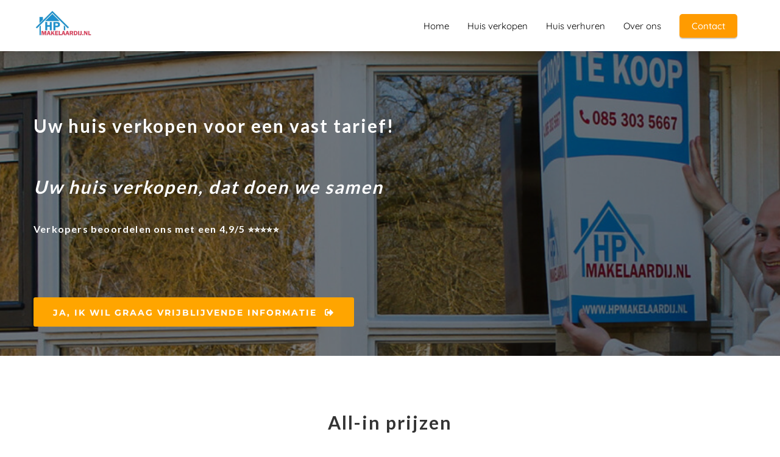

--- FILE ---
content_type: text/html
request_url: https://hpmakelaardij.nl/
body_size: 16031
content:
<!DOCTYPE html><html
lang="nl" prefix="og: https://ogp.me/ns#"><head><meta
http-equiv="Content-Type" content="text/html; charset=utf-8" /><meta
name="viewport" content="width=device-width, initial-scale=1"><meta
property="og:locale" content="nl_NL"><link
rel="preload" fetchpriority="high" as="image" href="https://media-01.imu.nl/storage/hpmakelaardij.nl/30330/hp-makelaardij.jpeg" imagesrcset="https://media-01.imu.nl/storage/15255/30330/responsive/11391416/hp-makelaardij_277_167.jpeg 277w, https://media-01.imu.nl/storage/15255/30330/responsive/11391416/hp-makelaardij_232_140.jpeg 232w, https://media-01.imu.nl/storage/hpmakelaardij.nl/30330/hp-makelaardij.jpeg 332w"><link
rel="preload" fetchpriority="high" as="image" href="https://media-01.imu.nl/storage/hpmakelaardij.nl/33551/omslagfoto-uitsnede-bv2-1920x500.jpg" imagesrcset="https://media-01.imu.nl/storage/15255/33551/responsive/11455085/omslagfoto-uitsnede-bv2-1920x500_1606_418.jpg 1606w, https://media-01.imu.nl/storage/15255/33551/responsive/11455085/omslagfoto-uitsnede-bv2-1920x500_1343_350.jpg 1343w, https://media-01.imu.nl/storage/15255/33551/responsive/11455085/omslagfoto-uitsnede-bv2-1920x500_1124_293.jpg 1124w, https://media-01.imu.nl/storage/15255/33551/responsive/11455085/omslagfoto-uitsnede-bv2-1920x500_940_245.jpg 940w, https://media-01.imu.nl/storage/15255/33551/responsive/11455085/omslagfoto-uitsnede-bv2-1920x500_787_205.jpg 787w, https://media-01.imu.nl/storage/15255/33551/responsive/11455085/omslagfoto-uitsnede-bv2-1920x500_658_171.jpg 658w, https://media-01.imu.nl/storage/15255/33551/responsive/11455085/omslagfoto-uitsnede-bv2-1920x500_550_143.jpg 550w, https://media-01.imu.nl/storage/15255/33551/responsive/11455085/omslagfoto-uitsnede-bv2-1920x500_460_120.jpg 460w, https://media-01.imu.nl/storage/15255/33551/responsive/11455085/omslagfoto-uitsnede-bv2-1920x500_385_100.jpg 385w, https://media-01.imu.nl/storage/15255/33551/responsive/11455085/omslagfoto-uitsnede-bv2-1920x500_322_84.jpg 322w, https://media-01.imu.nl/storage/15255/33551/responsive/11455085/omslagfoto-uitsnede-bv2-1920x500_269_70.jpg 269w, https://media-01.imu.nl/storage/15255/33551/responsive/11455085/omslagfoto-uitsnede-bv2-1920x500_225_59.jpg 225w, https://media-01.imu.nl/storage/15255/33551/responsive/11455085/omslagfoto-uitsnede-bv2-1920x500_188_49.jpg 188w, https://media-01.imu.nl/storage/hpmakelaardij.nl/33551/omslagfoto-uitsnede-bv2-1920x500.jpg 1920w"><link
rel="preload" fetchpriority="high" as="image" href="https://media-01.imu.nl/storage/hpmakelaardij.nl/30330/huis-verkopen-hp-makelaardij-740x738.jpg" imagesrcset="https://media-01.imu.nl/storage/15255/33551/responsive/11547357/omslagfoto1-700x435-1_585_364.jpg 585w, https://media-01.imu.nl/storage/15255/33551/responsive/11547357/omslagfoto1-700x435-1_490_305.jpg 490w, https://media-01.imu.nl/storage/15255/33551/responsive/11547357/omslagfoto1-700x435-1_409_254.jpg 409w, https://media-01.imu.nl/storage/15255/33551/responsive/11547357/omslagfoto1-700x435-1_342_213.jpg 342w, https://media-01.imu.nl/storage/15255/33551/responsive/11547357/omslagfoto1-700x435-1_286_178.jpg 286w, https://media-01.imu.nl/storage/15255/33551/responsive/11547357/omslagfoto1-700x435-1_240_149.jpg 240w, https://media-01.imu.nl/storage/15255/33551/responsive/11547357/omslagfoto1-700x435-1_200_124.jpg 200w, https://media-01.imu.nl/storage/15255/33551/responsive/11547357/omslagfoto1-700x435-1_168_104.jpg 168w, https://media-01.imu.nl/storage/15255/33551/responsive/11547357/omslagfoto1-700x435-1_140_87.jpg 140w, https://media-01.imu.nl/storage/hpmakelaardij.nl/33551/omslagfoto1-700x435-1.jpg 700w"><link
rel="preconnect" href="https://cdnjs.cloudflare.com"><link
rel="preconnect" href="https://app.phoenixsite.nl"><link
rel="preconnect" href="https://media-01.imu.nl"><link
rel="icon" href="https://media-01.imu.nl/storage/hpmakelaardij.nl/30330/logo-hp-makelaardij-32x32.jpeg" type="image/x-icon" /><style>body,html{max-width:100%;display:none;font-family:"Roboto"}#wrapper{min-height:100%}.pricing-stars
p{font-family:FontAwesome}.editing-mode-message{display:none !important}</style><style>.progress-icon-holder{display:none !important}</style> <script>window.phx_track = window.phx_track || function() { (window.phx_track.q = window.phx_track.q || []).push(arguments) }</script><script>window.pages_url = "https://app.phoenixsite.nl/";</script><script async src="https://www.googletagmanager.com/gtag/js?id=G-0L22TY2FTW" data-type="statistical"></script><script async src="[data-uri]" data-type="statistical"></script><script async src="[data-uri]" data-type="marketing"></script><meta
name="google-site-verification" content="y2DT8sc8-ZStGwREf-08vSP7XZpRSDi-wBZQaQ9SDzI" /><title>HP Makelaardij – Huis Verkopen Zonder Courtage | Vaste Prijs</title><meta
name="description" content="Verkoop uw huis zonder zorgen voor een vast tarief, zonder hoge courtage.. HP Makelaardij begeleidt u persoonlijk van eerste advies tot aan de notaris. Huis snel verkopen? Bel ons."/><meta
name="keywords" content=""/><meta
name="robots" content="index, follow"/><link
rel="dns-prefetch" href="//cdn.phoenixsite.nl" /><link><link
rel="dns-prefetch" href="//app.phoenixsite.nl" /><link><link
rel="canonical" href="https://hpmakelaardij.nl/"><meta
property="og:type" content="website"/><meta
property="og:title" content="HP Makelaardij – Huis Verkopen Zonder Courtage | Vaste Prijs"/><meta
name="twitter:card" content="summary" /><meta
property="twitter:title" content="HP Makelaardij – Huis Verkopen Zonder Courtage | Vaste Prijs"/><meta
property="og:description" content="Verkoop uw huis zonder zorgen voor een vast tarief, zonder hoge courtage.. HP Makelaardij begeleidt u persoonlijk van eerste advies tot aan de notaris. Huis snel verkopen? Bel ons."/><meta
property="twitter:description" content="Verkoop uw huis zonder zorgen voor een vast tarief, zonder hoge courtage.. HP Makelaardij begeleidt u persoonlijk van eerste advies tot aan de notaris. Huis snel verkopen? Bel ons."/><meta
property="og:url" content="https://hpmakelaardij.nl"/><meta
property="twitter:image" content=""/><meta
property="og:image" content=""/> <script>var base_pages_api_url = "https://app.phoenixsite.nl/";</script> <script>let url_string = window.location.href;
  let url = new URL(url_string);
  let order_value = url.searchParams.get("order_value");
  let order_name = url.searchParams.get("product_name");
  let order_sku = url.searchParams.get("sku");
  let order_number = url.searchParams.get("nr");
  let order_quantity = url.searchParams.get("quantity");

  if(!!order_value && !!order_name && !!order_sku && !!order_number && !!order_quantity) {
    window.dataLayer = window.dataLayer || [];
    dataLayer.push({
      "event": "purchase",
      "transactionId": order_number,
      "transactionTotal": order_value,
      "transactionProducts": [{
        "sku": order_sku,
        "name": order_name,
        "price": order_value,
        "quantity":order_quantity
      }] });
  }</script> <script defer src="https://cdnjs.cloudflare.com/ajax/libs/jquery/3.6.0/jquery.min.js"></script> <script defer src="https://cdn.phoenixsite.nl/pageomatic/assets/js/client/parameter-vars.js?v=20251216193724"></script> <script defer src="https://cdn.phoenixsite.nl/pageomatic/assets/js/client/img-popup-box.js?v=20251216193724"></script> <script defer src="https://cdn.phoenixsite.nl/pageomatic/assets/js/client/video-popup-box.js?v=20251216193724"></script> <script defer src="https://cdn.phoenixsite.nl/pageomatic/assets/js/client/portfolio-popup-box.js?v=20251216193724"></script> <script defer src="https://cdn.phoenixsite.nl/pageomatic/assets/js/client/menu-scroll.js?v=20251216193724"></script> <script defer src="https://cdn.phoenixsite.nl/pageomatic/assets/js/client/anchor-scroll-script.js?x=2&v=20251216193724"></script> <script defer src="https://cdn.phoenixsite.nl/pageomatic/assets/js/client/box-slider-script.js?v=20251216193724"></script> <script defer src="https://cdn.phoenixsite.nl/pageomatic/assets/js/client/common-scripts-ps.js?v=20251216193724"></script> <script defer src="https://cdn.phoenixsite.nl/pageomatic/assets/js/client/two-step-optin-trigger.js?v=20251216193724"></script> <script defer type='text/javascript' src="https://cdn.phoenixsite.nl/pageomatic/assets/js/client/phx-admin-menu.js?v=20251216193724"></script> <script defer type='text/javascript' src="https://cdn.phoenixsite.nl/pageomatic/assets/js/client/fake-scroll.js"></script> <script defer src="https://app.phoenixsite.nl/js/forms_v2.js?v=20251216193724"></script> <script defer src="https://cdn.phoenixsite.nl/pageomatic/assets/js/client/animation-script.js?v=20251216193724"></script> <script async
            defer
            src="https://sc.imu.nl/js/phx-analytics.js?v=20251216193724"
            data-w-id="17485"
            data-p-t="homepage"
    ></script> <style>.black-theme
ul{position:relative}body .black-theme{font-family:Open Sans,Arial,sans-serif!important}body .black-theme.two-step-optin-wrapper .two-step-popup{background:#fff!important;border-radius:3px;text-align:center}body .black-theme .general-btn{border-radius:3px;-webkit-box-shadow:none;box-shadow:none;font-family:Montserrat,Arial,sans-serif!important;font-size:14px!important;font-weight:600;letter-spacing:2px;padding:14px
30px 12px;text-transform:uppercase}body .black-theme .general-btn-shadow{-webkit-box-shadow:none;box-shadow:none}body .black-theme .primary-c-bg{background-color:#242424!important;color:#fff!important}.double-btns div:nth-child(2){margin-left:30px}@media (max-width:767px){.double-btns div:nth-child(2){margin-left:0}.double-btns div:nth-child(2){margin-left:0!important}}.full-hero-row.black-theme{text-align:center}.full-hero-row.black-theme .hero-cta{margin-bottom:80px}.full-hero-row.black-theme .hero-main-title,.full-hero-row.black-theme .hero-sub-title{color:#333;font-family:Lato,Arial;text-shadow:none!important}.full-hero-row.black-theme h1,.full-hero-row.black-theme
h2{margin-bottom:32px;margin-top:0}.full-hero-row.black-theme .hero-main-title,.full-hero-row.black-theme
h1{font-size:45px;font-weight:700;letter-spacing:2px;line-height:59px;margin-top:90px}@media (max-width:1500px){.full-hero-row.black-theme .hero-main-title,.full-hero-row.black-theme
h1{font-size:37px;line-height:50px!important;margin-bottom:20px}}@media (max-width:1169px){.full-hero-row.black-theme .hero-main-title,.full-hero-row.black-theme
h1{line-height:1.3!important;margin-top:35px}}@media (max-width:1025px){.full-hero-row.black-theme .hero-main-title,.full-hero-row.black-theme
h1{font-size:24px!important;line-height:1.3!important}}.full-hero-row.black-theme
h2{font-size:20px;font-weight:700;letter-spacing:1.2px;line-height:48px;margin-bottom:40px}@media (max-width:1169px){.full-hero-row.black-theme
h2{font-size:18px!important;line-height:1.7}}.full-hero-row.black-theme .hero-bg-img{background:#000}.full-hero-row.black-theme .hero-bg-img
img{opacity:.5}.full-row.black-theme{padding-bottom:75px;padding-top:85px}.full-row.black-theme .full-row-title{font-family:Lato,Arial;font-size:30px;font-weight:700;letter-spacing:2px;line-height:48px;margin-bottom:100px;position:relative;text-align:center}.full-row.black-theme .full-row-title:after{border-bottom:1px dotted #b3b3b3;bottom:-22px;content:"";height:1px;left:50%;margin-left:-75px;position:absolute;width:150px}@media (max-width:550px){.full-row.black-theme .full-row-title{margin-bottom:70px}}.full-row.black-theme .usp-item{background:#fff!important;border-top:3px solid #b3b3b3;-webkit-box-shadow:0 0 5px rgba(0,0,0,.2);box-shadow:0 0 5px rgba(0,0,0,.2);color:#333!important;line-height:1.6;margin:5px
20px 20px;min-height:50px;padding:60px
30px 35px;text-align:center}.full-row.black-theme .usp-item .usp-title,.full-row.black-theme .usp-item
h2{background:0 0!important;font-size:20px;font-weight:600;margin:0
0 55px;padding:0;position:relative}.full-row.black-theme .usp-item .usp-title:after,.full-row.black-theme .usp-item h2:after{border-bottom:1px dotted #b3b3b3;bottom:-22px;content:"";height:1px;left:50%;margin-left:-32px;position:absolute;width:65px}.full-row.black-theme .usp-item .usp-desc{color:grey;font-size:15px;font-weight:400;line-height:22px;margin-bottom:40px;margin-top:20px;position:relative;z-index:150}.full-row.black-theme .usp-item .usp-desc ul
li{font-size:17px;font-weight:500;padding:2px}.full-row.black-theme .usp-item .usp-cta{text-align:center}.full-row.black-theme .usp-theme1 .usp-title{color:#333}strong{font-weight:700}html{margin-top:0!important}#wrapper{padding-bottom:0!important}.bg-img-custom-overlay{z-index:1!important}*{-webkit-box-sizing:border-box;box-sizing:border-box}:after,:before{-webkit-box-sizing:border-box;box-sizing:border-box}a{text-decoration:none}@media (max-width:1275px) and (min-width:1024px){.double-btns div:nth-child(2){margin-left:0!important}}@media (max-width:900px){body .black-theme .general-btn{white-space:normal}h1{font-size:24px!important}h2{font-size:22px!important}.full-row{padding-top:20px!important;padding-bottom:20px!important;display:block}.full-row.black-theme{padding-top:40px!important;padding-bottom:40px!important}.full-hero-row{padding-top:20px;padding-bottom:20px;display:block}.full-hero-row
h1{font-size:26px!important}.full-hero-row
h2{font-size:22px!important}.full-hero-row .hero-main-title{font-size:22px!important;margin-top:40px!important}.full-hero-row .hero-sub-title{font-size:17px!important}.full-hero-row.no-responsive-padding{padding-top:0;padding-bottom:0}.hero-main-title,.hero-sub-title{padding-left:15px;padding-right:15px}.full-hero-row{overflow-wrap:break-word;word-wrap:break-word}.full-hero-row .hero-cta{margin-bottom:20px!important}.odd-even-row{display:block;width:100%}.odd-even-row .row-nest-one,.odd-even-row .row-nest-three,.odd-even-row .row-nest-two{display:block;width:100%}}.header-client-styling .basic-header-styling .header-item-placement{display:-webkit-box;display:-ms-flexbox;display:flex;-webkit-box-align:center;-ms-flex-align:center;align-items:center;width:100%}.header-client-styling .desktop-logo{height:60px;display:-webkit-inline-box;display:-ms-inline-flexbox;display:inline-flex;-webkit-box-align:center;-ms-flex-align:center;align-items:center}.header-client-styling .desktop-logo
img{max-height:60px;-o-object-fit:contain;object-fit:contain;-o-object-position:left;object-position:left}.header-client-styling .menu-bar{display:-webkit-box;display:-ms-flexbox;display:flex;-webkit-box-pack:end;-ms-flex-pack:end;justify-content:flex-end;-webkit-box-align:center;-ms-flex-align:center;align-items:center;width:100%}.header-client-styling .menu-link-styling{color:unset}.header-client-styling .menu-item{-webkit-touch-callout:none;border-radius:3px;padding:15px;padding-top:20px;padding-bottom:20px;position:relative;font-size:15px;text-align:center;display:-webkit-inline-box;display:-ms-inline-flexbox;display:inline-flex;-webkit-box-pack:center;-ms-flex-pack:center;justify-content:center;-webkit-box-align:center;-ms-flex-align:center;align-items:center}.header-client-styling .menu-list{position:relative;float:left;display:inline-block;border-radius:3px}.header-client-styling .preview-header-item{display:-webkit-box;display:-ms-flexbox;display:flex;-webkit-box-align:center;-ms-flex-align:center;align-items:center;z-index:4000;position:relative;background:#fff;-webkit-box-shadow:0 0 15px rgba(0,0,0,.2);box-shadow:0 0 15px rgba(0,0,0,.2)}.header-client-styling .small-size-header{height:84px!important}.header-client-styling .small-size-header .desktop-logo{height:60px;display:-webkit-inline-box;display:-ms-inline-flexbox;display:inline-flex;-webkit-box-align:center;-ms-flex-align:center;align-items:center}.header-client-styling .small-size-header .desktop-logo
img{max-height:60px;-o-object-fit:contain;object-fit:contain;-o-object-position:left;object-position:left}.header-client-styling .cta-header-button{-webkit-box-shadow:rgba(0,0,0,.2) 0 2px 1px;box-shadow:rgba(0,0,0,.2) 0 2px 1px;padding:10px
20px;border-radius:5px;background:#ff9b00;font-weight:500;position:relative;text-decoration:none;display:inline-block}.header-client-styling .normal-width-header{max-width:1170px;margin:auto}.header-client-styling
.fixed{position:fixed;width:100%;z-index:305}.header-client-styling .background-effect{padding-top:13px;padding-bottom:13px;margin-top:7px;margin-bottom:7px}@media (min-width:1024px){.header-client-styling .mobile-header{display:none}.header-client-styling .basic-header-styling{display:block;position:relative;z-index:305}}@media (max-width:1024px){.header-client-styling .mobile-header{display:block;width:100%;height:64px;position:relative;z-index:305}.header-client-styling .basic-header-styling{display:none}}.header-client-styling .mobile-header-bar{display:-webkit-box;display:-ms-flexbox;display:flex;width:100%;-webkit-box-align:center;-ms-flex-align:center;align-items:center;padding:10px
24px;-webkit-box-shadow:0 0 10px rgba(0,0,0,.2);box-shadow:0 0 10px rgba(0,0,0,.2);position:fixed;z-index:20}.header-client-styling .mobile-header-menu-bar{display:-webkit-box;display:-ms-flexbox;display:flex;-webkit-box-pack:end;-ms-flex-pack:end;justify-content:flex-end;-webkit-box-align:center;-ms-flex-align:center;align-items:center;width:100%}.header-client-styling .mobile-menu-item-container{display:none}.header-client-styling .mobile-menu-item-container .mobile-bottom-flex{display:-webkit-box;display:-ms-flexbox;display:flex;-webkit-box-align:center;-ms-flex-align:center;align-items:center;-webkit-box-pack:justify;-ms-flex-pack:justify;justify-content:space-between;border-top:1px solid rgba(0,0,0,.1)}.header-client-styling .mobile-menu-item-container .mobile-cta-button{margin-left:10px;display:inline-block}@media (max-width:970px){.header-client-styling .mobile-menu-item-container .mobile-cta-button .cta-header-button{font-size:12px}}.header-client-styling .burger-menu-icon{-webkit-touch-callout:none;padding:5px;width:44px;border-radius:3px}.header-client-styling .burger-menu-icon
i{font-size:30px!important;position:relative;left:4px}.header-client-styling .mobile-logo
img{height:40px;-o-object-fit:contain;object-fit:contain;-o-object-position:left;object-position:left}@media (max-width:500px){.header-client-styling .mobile-logo
img{max-width:250px;height:auto;max-height:40px}}.header-client-styling .top-mobile-template{top:0}.header-client-styling .top-mobile-template .mobile-menu-item-container{-webkit-box-shadow:0 0 10px rgba(0,0,0,.2);box-shadow:0 0 10px rgba(0,0,0,.2);max-width:100%;margin:auto;border-radius:0;border-top:2px solid rgba(0,0,0,.2);position:fixed;width:100%;z-index:-1;top:57px;overflow-y:scroll}@media (max-height:600px){.header-client-styling .top-mobile-template .mobile-menu-item-container{bottom:0}}.header-client-styling .top-mobile-template .mobile-menu-item-container .mobile-menu-nav-item{-webkit-touch-callout:none;font-size:15px;padding:18px;padding-left:30px;border-top:1px solid rgba(0,0,0,.1);font-weight:300}#wrapper .preview-header-item{margin:0;height:auto;font-family:Quicksand;z-index:4}body,html{width:100%;font-size:16px;color:#222;margin:0;padding:0;background:#fff;display:block!important;position:relative}body .usp-title.font-size-large,html .usp-title.font-size-large{font-size:2.4em!important}body .usp-title.font-size-large .size-large,html .usp-title.font-size-large .size-large{font-size:.8em!important;line-height:1.4!important}body h1,html
h1{margin-top:0!important}body h1.hero-main-title,html h1.hero-main-title{margin-top:80px!important}body h1,body h2,html h1,html
h2{margin:0;padding:0}.popup-trigger{display:inline-block}@media (max-width:767px){.full-hero-row{left:0!important;right:0!important}.popup-trigger{display:block;margin:0
40px}.popup-trigger .general-btn{width:100%}.full-hero-row .flex-parent-center{display:inline-block}}.button-custom-popup-overlay{position:fixed;top:0;left:0;right:0;bottom:0;display:none;background:rgba(51,51,51,.8);margin-left:0!important;z-index:20000;-webkit-transform:initial!important;transform:initial!important}.button-custom-popup-overlay div:nth-child(2){margin-left:0}.button-custom-popup-overlay .button-custom-popup{padding:20px;background:#e7e7e7;margin:2% auto auto;max-width:500px;width:100%;top:10px;-webkit-box-shadow:1px 5px 15px 4px rgba(0,0,0,.2);box-shadow:1px 5px 15px 4px rgba(0,0,0,.2);font-size:16px;position:absolute;color:#333;left:0;right:0;overflow-y:auto;max-height:80%;border-radius:3px;-webkit-overflow-scrolling:touch}@media (max-width:960px){.button-custom-popup-overlay .button-custom-popup{left:20px;right:20px;width:auto}}@media (max-height:500px){.button-custom-popup-overlay .button-custom-popup{top:0;margin-top:0!important;bottom:5%}}@media (max-width:880px){.button-custom-popup-overlay .button-custom-popup{overflow-y:scroll;top:5px;margin-top:0;margin-bottom:20px;bottom:20px;height:80%}}.button-custom-popup-overlay .button-custom-popup .close-custom-popup{position:absolute;top:3px;right:6px;font-size:12px;font-weight:600}.usp-desc{position:relative}.flex-parent-center{display:-webkit-box;display:-ms-flexbox;display:flex;-webkit-box-align:center;-ms-flex-align:center;align-items:center;-webkit-box-pack:center;-ms-flex-pack:center;justify-content:center}@media (max-width:1023px){.flex-parent-center{display:block;-webkit-box-align:initial;-ms-flex-align:initial;align-items:initial;-webkit-box-pack:initial;-ms-flex-pack:initial;justify-content:initial;text-align:center}}@media (max-width:900px){.button-custom-popup-overlay .button-custom-popup .close-custom-popup{font-size:20px}.flex-parent-center{display:inherit;-webkit-box-align:initial;-ms-flex-align:initial;align-items:initial;-webkit-box-pack:initial;-ms-flex-pack:initial;justify-content:initial}}.flex-parent-no-center{display:-webkit-box;display:-ms-flexbox;display:flex}@media (max-width:1023px){.flex-parent-no-center{display:block;-webkit-box-align:initial;-ms-flex-align:initial;align-items:initial;-webkit-box-pack:initial;-ms-flex-pack:initial;justify-content:initial;text-align:center}}@media (max-width:900px){.flex-parent-no-center{display:initial;-webkit-box-align:initial;-ms-flex-align:initial;align-items:initial;-webkit-box-pack:initial;-ms-flex-pack:initial;justify-content:initial}}.flex-box{-webkit-box-flex:1;-ms-flex:1;flex:1}@media (max-width:1023px){.flex-box{-webkit-box-flex:0;-ms-flex:none;flex:none;width:48%;max-width:48%;display:inline-block;margin-top:0;margin-bottom:0}}@media (max-width:900px){.flex-box{-webkit-box-flex:0;-ms-flex:none;flex:none;width:auto;max-width:100%;padding:5px;display:block}}.black-theme
ul{position:relative;list-style:none;padding:0;margin-top:0;margin-bottom:15px;text-align:left!important}.black-theme ul li:before{font-family:"Font Awesome 5 Pro","Font Awesome 5 Free";font-weight:900;content:"\f00c"!important;color:#6ea249;font-size:inherit;position:absolute;left:0;line-height:inherit}.black-theme ul
li{padding-left:35px}a{color:#337ab7}.general-btn{display:inline-block;margin:auto;padding:10px;padding-left:30px;padding-right:30px;text-align:center;position:relative}.general-btn
p{display:inline}.general-btn
br{display:none}.black{background:#000!important}img{border:0}p{padding:0;margin:0}.align-left{text-align:left!important}.align-center{text-align:center}.no-padding-bottom .full-row{padding-bottom:0!important}.no-padding-bottom{padding-bottom:0}.full-row{max-width:100%;clear:both;padding-top:60px;padding-bottom:60px;position:relative;z-index:3}.full-hero-row{width:100%;clear:both;position:relative}@media (max-width:400px){.full-hero-row{word-break:break-word}}.full-hero-row .flex-parent-center.mobile-center-flex-align{display:-webkit-box;display:-ms-flexbox;display:flex;-webkit-box-align:center;-ms-flex-align:center;align-items:center}.full-hero-row .flex-parent-center.mobile-center-flex-align .flex-box{-webkit-box-flex:1;-ms-flex:1;flex:1}@media (max-width:1023px){.full-hero-row .flex-parent-center.mobile-center-flex-align .flex-box{-webkit-box-flex:1;-ms-flex:1;flex:1;max-width:100%}}.full-hero-row .bg-img-title{color:#fff}.full-row-center{max-width:1170px;margin:auto;position:relative;z-index:3}.full-row-center-absolute{max-width:1170px;left:0;right:0;top:0;bottom:0;margin:auto;position:absolute;z-index:2;color:#fff!important;width:100%}@media (max-width:1024px){.full-row-center-absolute{padding:0
20px}}.row-bg-gray{background-color:#f5f5f5}.bg-img-shadow{text-shadow:1px 2px 3px rgba(50,58,57,.6)!important}.hero-bg-img{width:100%;max-height:500px;overflow:hidden}@media (min-width:2000px){.hero-bg-img{max-height:650px}}.hero-bg-img
img{min-width:100%;display:block;height:auto;margin-left:50%;-webkit-transform:translateX(-50%);transform:translateX(-50%);-ms-transform:translateX(-50%)}@media (max-width:1080px){.hero-bg-img
img{min-height:500px;max-height:700px;width:auto;margin-left:50%;-webkit-transform:translateX(-50%);transform:translateX(-50%);-ms-transform:translateX(-50%)}}.hero-bg-img.overlay-active-mobile .bg-img-custom-overlay{display:block}.align-center{text-align:center!important}.align-button{position:relative}.align-button .align-button-inner-wrapper{display:inline-block}@media (max-width:900px){.full-hero-row .bg-img-title{color:inherit;text-shadow:none!important}.align-button{text-align:center!important}}.bg-img-custom-overlay{width:100%;position:absolute;top:0;left:0;height:100%;background:#000;opacity:.4;z-index:0}.two-step-optin-wrapper{display:none;position:fixed;top:0;right:0;left:0;bottom:0;background:rgba(51,51,51,.7);z-index:9999}.two-step-optin-wrapper .two-step-popup{position:absolute;max-width:550px;padding:0;background:#fff;-webkit-box-shadow:0 4px 18px 5px rgba(51,51,51,.9);box-shadow:0 4px 18px 5px rgba(51,51,51,.9);top:12%;left:0;right:0;margin:auto;width:100%}@media (max-width:940px){.two-step-optin-wrapper .two-step-popup{top:15px;max-width:95%}}.odd-even-row{position:relative}.button-inserted-icon{margin-left:7px}.font-size-small:not(.general-btn):not(.ghost-btn) .size-small{font-size:.8em!important}.font-size-large:not(.general-btn):not(.ghost-btn) .size-large{font-size:1.3em!important}.font-size-extra-large:not(.general-btn):not(.ghost-btn) .size-extra-large{font-size:1.6em!important}.usp-title.font-size-large:not(.general-btn):not(.ghost-btn) .size-large{font-size:.8em!important;line-height:1.4!important}body .full-row
ul{padding-left:0}body .full-row ul
li{padding-left:1.45em!important}body .full-row ul li:before{position:absolute!important;font-size:unset!important;line-height:unset!important}.fa{-moz-osx-font-smoothing:grayscale;-webkit-font-smoothing:antialiased;display:inline-block;font-style:normal;font-variant:normal;text-rendering:auto;line-height:1}.fa-bars:before{content:"\f0c9"}.fa-caret-down:before{content:"\f0d7"}.fa-caret-up:before{content:"\f0d8"}.fa-newspaper:before{content:"\f1ea"}.fa-palette:before{content:"\f53f"}.fa-pen:before{content:"\f304"}.fa-sign-out-alt:before{content:"\f2f5"}.fa-sliders-h:before{content:"\f1de"}.fa-th-large:before{content:"\f009"}.fa-times:before{content:"\f00d"}.fa{font-family:"Font Awesome 5 Free"}.fa{font-weight:900}.primary-c-bg{background:#4a90e2!important;color:#fff}.primary-c-bg
h2{color:#fff}.primary-c-bg-gradient{background:#1976d2!important;background:-moz-linear-gradient(top,#4a90e2 0,#2b7ddd 100%)!important;background:-webkit-linear-gradient(top,#4a90e2 0,#2b7ddd 100%)!important;background:linear-gradient(to bottom,#4a90e2 0,#2b7ddd 100%)!important;color:#fff}.primary-c-bg-gradient .hero-main-title,.primary-c-bg-gradient .hero-sub-title{text-shadow:1px 1px 10px rgba(0,0,0,.96)}.primary-c-bg-dark1{background:#2b7ddd;color:#fff}.general-btn-bg{background:orange;color:#fff}.general-btn-shadow{box-shadow:0 2px 0 0 #8f5c00}.general-btn-border{border:2px
solid orange}</style><link
rel="preload" href="https://cdn.phoenixsite.nl/pageomatic/assets/css/releases/black-theme-general.css?v=20251216193724" as="style" onload="this.onload=null;this.rel='stylesheet'"><link
rel="preload" href="https://cdn.phoenixsite.nl/pageomatic/assets/css/pages-phoenix-footers.css?v=20251216193724" as="style" onload="this.onload=null;this.rel='stylesheet'"><link
rel="preload" href="https://cdn.phoenixsite.nl/pageomatic/assets/css/master-style.css?v=20251216193724" as="style" onload="this.onload=null;this.rel='stylesheet'"><link
rel="preload" href="https://cdn.phoenixsite.nl/pageomatic/assets/css/releases/phx-admin-menu.css?v=20251216193724" as="style" onload="this.onload=null;this.rel='stylesheet'"><link
rel="preload" href="https://app.phoenixsite.nl/api/v1.0/assets/custom.css?domain=hpmakelaardij.nl&website_design_id=2300475&v=20251216193724-1761064423" as="style" onload="this.onload=null;this.rel='stylesheet'"><link
rel="preload" href="https://cdnjs.cloudflare.com/ajax/libs/font-awesome/5.15.4/css/all.min.css" as="style" onload="this.onload=null;this.rel='stylesheet'"><link
rel="preload" href="https://cdn.phoenixsite.nl/pageomatic/assets/css/font-styles/poppins.css" as="style" onload="this.onload=null;this.rel='stylesheet'"><link
rel="preload" href="https://cdn.phoenixsite.nl/pageomatic/assets/css/font-styles/didact-gothic.css" as="style" onload="this.onload=null;this.rel='stylesheet'"><link
rel="preload" href="https://cdn.phoenixsite.nl/pageomatic/assets/css/font-styles/quicksand.css" as="style" onload="this.onload=null;this.rel='stylesheet'"><link
rel="preload" href="https://cdn.phoenixsite.nl/pageomatic/assets/css/font-styles/raleway.css" as="style" onload="this.onload=null;this.rel='stylesheet'"><link
rel="preload" href="https://cdn.phoenixsite.nl/pageomatic/assets/css/font-styles/montserrat.css" as="style" onload="this.onload=null;this.rel='stylesheet'"><link
rel="preload" href="https://cdn.phoenixsite.nl/pageomatic/assets/css/font-styles/open-sans.css" as="style" onload="this.onload=null;this.rel='stylesheet'"><link
rel="preload" href="https://cdn.phoenixsite.nl/pageomatic/assets/css/font-styles/roboto.css" as="style" onload="this.onload=null;this.rel='stylesheet'"><link
rel="preload" href="https://fonts.googleapis.com/css?family=Lato:400,700,300&display=swap" as="style" onload="this.onload=null;this.rel='stylesheet'"><noscript><link
rel="stylesheet" href="https://cdn.phoenixsite.nl/pageomatic/assets/css/releases/black-theme-general.css?v=20251216193724"><link
rel="stylesheet" href="https://cdn.phoenixsite.nl/pageomatic/assets/css/pages-phoenix-footers.css?v=20251216193724"><link
rel="stylesheet" href="https://cdn.phoenixsite.nl/pageomatic/assets/css/master-style.css?v=20251216193724"><link
rel="stylesheet" href="https://cdn.phoenixsite.nl/pageomatic/assets/css/releases/phx-admin-menu.css?v=20251216193724"><link
rel="stylesheet" href="https://app.phoenixsite.nl/api/v1.0/assets/custom.css?domain=hpmakelaardij.nl&website_design_id=2300475&v=20251216193724-1761064423"><link
rel="stylesheet" href="https://cdnjs.cloudflare.com/ajax/libs/font-awesome/5.15.4/css/all.min.css"><link
rel="stylesheet" href="https://cdn.phoenixsite.nl/pageomatic/assets/css/font-styles/poppins.css"><link
rel="stylesheet" href="https://cdn.phoenixsite.nl/pageomatic/assets/css/font-styles/didact-gothic.css"><link
rel="stylesheet" href="https://cdn.phoenixsite.nl/pageomatic/assets/css/font-styles/quicksand.css"><link
rel="stylesheet" href="https://cdn.phoenixsite.nl/pageomatic/assets/css/font-styles/raleway.css"><link
rel="stylesheet" href="https://cdn.phoenixsite.nl/pageomatic/assets/css/font-styles/montserrat.css"><link
rel="stylesheet" href="https://cdn.phoenixsite.nl/pageomatic/assets/css/font-styles/open-sans.css"><link
rel="stylesheet" href="https://cdn.phoenixsite.nl/pageomatic/assets/css/font-styles/roboto.css"><link
rel="stylesheet" href="https://fonts.googleapis.com/css?family=Lato:400,700,300&display=swap"></noscript><script>window.phxsite = {"app_domain":"https:\/\/app.phoenixsite.nl","pages_version":2.1};</script> </head><body><div
id="wrapper"> <script type="application/ld+json">{
                    "@context": "https://schema.org",
                    "@type": "Organization",

                    "@id": " https://hpmakelaardij.nl ",
                    "name" : " HP Makelaardij ",
                    "url": " https://hpmakelaardij.nl ",
                    "email": " info@hpmakelaardij.nl ",
                    "telephone": " 085 3035667 ",
                    "address": {
                        "@type": "PostalAddress",
                        "streetAddress": " De Sporen 26 ",
                        "addressLocality": " Zuidlaren ",
                        "postalCode": " 9472 ZD ",
                        "addressCountry": "NL"
                    },
                    "logo": "https://media-01.imu.nl/storage/hpmakelaardij.nl/30330/hp-makelaardij.jpeg", "sameAs" :
                    [
                        "https://www.facebook.com/imubv", "https://twitter.com/jouw-profiel", "https://www.youtube.com/user/jouw-user", "", "https://www.linkedin.com/in/jouw-profiel", ""
                    ]
                }</script><div
id="fb-root"></div><script>window.pages_url = "https://app.phoenixsite.nl/";</script><div><div
class="header-client-styling"><div
class="basic-header-styling small-size-header"><div
class="desktop-header fixed"><div
style="background-color: #ffffff; color: #000000" class="preview-header-item small-size-header"><div
class="header-item-placement normal-width-header">
<a
href="https://hpmakelaardij.nl/" class="logo-link"><div
class="desktop-logo">
<img
src="https://media-01.imu.nl/storage/hpmakelaardij.nl/30330/hp-makelaardij.jpeg" alt="hp makelaardij" title="HP Makelaardij" srcset="https://media-01.imu.nl/storage/15255/30330/responsive/11391416/hp-makelaardij_277_167.jpeg 277w, https://media-01.imu.nl/storage/15255/30330/responsive/11391416/hp-makelaardij_232_140.jpeg 232w, https://media-01.imu.nl/storage/hpmakelaardij.nl/30330/hp-makelaardij.jpeg 332w" width="332" height="200"></div>
</a><div
class="menu-bar"><div
class="menu-list menu-margin" style="color: #000000">
<a
href="https://hpmakelaardij.nl/" class="menu-link-styling" ><div
class="menu-item menu-item-background    background-effect">
Home</div>
</a></div><div
class="menu-list menu-margin" style="color: #000000">
<a
href="https://hpmakelaardij.nl/huis-verkopen" class="menu-link-styling" ><div
class="menu-item menu-item-background    background-effect">
Huis verkopen</div>
</a></div><div
class="menu-list menu-margin" style="color: #000000">
<a
href="https://hpmakelaardij.nl/huis-verhuren" class="menu-link-styling" ><div
class="menu-item menu-item-background    background-effect">
Huis verhuren</div>
</a></div><div
class="menu-list menu-margin" style="color: #000000">
<a
href="https://hpmakelaardij.nl/over-ons" class="menu-link-styling" ><div
class="menu-item menu-item-background    background-effect">
Over ons</div>
</a></div><div
class="menu-list">
<a
href="https://hpmakelaardij.nl/contact" ><div
class="menu-item" style="color: #000000;"><div
class="cta-header-button " style="color: #ffffff; background-color: #ff9b00">
Contact</div></div>
</a></div></div></div></div></div></div><div
class="mobile-header top-mobile-template"><div
style="background-color: #ffffff; color: #000000" class="mobile-header-bar">
<a
href="https://hpmakelaardij.nl/"><div
class="mobile-logo">
<img
src="https://media-01.imu.nl/storage/hpmakelaardij.nl/30330/hp-makelaardij.jpeg" alt="hp makelaardij" title="HP Makelaardij" srcset="https://media-01.imu.nl/storage/15255/30330/responsive/11391416/hp-makelaardij_277_167.jpeg 277w, https://media-01.imu.nl/storage/15255/30330/responsive/11391416/hp-makelaardij_232_140.jpeg 232w, https://media-01.imu.nl/storage/hpmakelaardij.nl/30330/hp-makelaardij.jpeg 332w" width="332" height="200"></div>
</a><div
class="mobile-header-menu-bar"><div
class="burger-menu-icon">
<i
class="fa fa-bars"></i></div></div></div><div
class="mobile-menu-item-container" style="background-color: #ffffff">
<a
href="https://hpmakelaardij.nl/"><div
class="mobile-menu-nav-item " style="color: #000000">
Home</div>
</a>
<a
href="https://hpmakelaardij.nl/huis-verkopen"><div
class="mobile-menu-nav-item " style="color: #000000">
Huis verkopen</div>
</a>
<a
href="https://hpmakelaardij.nl/huis-verhuren"><div
class="mobile-menu-nav-item " style="color: #000000">
Huis verhuren</div>
</a>
<a
href="https://hpmakelaardij.nl/over-ons"><div
class="mobile-menu-nav-item " style="color: #000000">
Over ons</div>
</a><div
class="mobile-bottom-flex">
<a
class="mobile-cta-button" href="https://hpmakelaardij.nl/contact" ><div
class="menu-item" style="color: #000000;"><div
class="cta-header-button " style="color: #ffffff; background-color: #ff9b00">
Contact</div></div>
</a></div></div></div></div></div><div
class="two-step-optin-wrapper black-theme"><div
class="two-step-popup primary-c-bg-gradient two-step-close"></div></div><div
id="loadbalancer_valid_cache" style="display:none"></div><div
class="odd-even-row  all-devices  black-theme"><div
class="row-nest-one" data-rowuuid="3d9a22f4-c122-48d5-9830-d19b231a3701" id="5" data-element="txt-hero-bg-img"><div
class="row-nest-two" id="content_row_120739300"><div
class="row-nest-three row-bg-gray     " style="color: #333333; background-color: ; background-image: ; "><div
class="full-hero-row image-bg-hero animation-parent animation-parent-slide-fade-up primary-c-bg-gradient no-responsive-padding black-theme" data-animation="slide-fade-up"  ><div
class="hero-bg-img overlay-active-mobile"><div
class="bg-img-custom-overlay black imgsize-1920x500" style="opacity: 0.01;"></div><img
srcset="https://media-01.imu.nl/storage/15255/33551/responsive/11455085/omslagfoto-uitsnede-bv2-1920x500_1606_418.jpg 1606w, https://media-01.imu.nl/storage/15255/33551/responsive/11455085/omslagfoto-uitsnede-bv2-1920x500_1343_350.jpg 1343w, https://media-01.imu.nl/storage/15255/33551/responsive/11455085/omslagfoto-uitsnede-bv2-1920x500_1124_293.jpg 1124w, https://media-01.imu.nl/storage/15255/33551/responsive/11455085/omslagfoto-uitsnede-bv2-1920x500_940_245.jpg 940w, https://media-01.imu.nl/storage/15255/33551/responsive/11455085/omslagfoto-uitsnede-bv2-1920x500_787_205.jpg 787w, https://media-01.imu.nl/storage/15255/33551/responsive/11455085/omslagfoto-uitsnede-bv2-1920x500_658_171.jpg 658w, https://media-01.imu.nl/storage/15255/33551/responsive/11455085/omslagfoto-uitsnede-bv2-1920x500_550_143.jpg 550w, https://media-01.imu.nl/storage/15255/33551/responsive/11455085/omslagfoto-uitsnede-bv2-1920x500_460_120.jpg 460w, https://media-01.imu.nl/storage/15255/33551/responsive/11455085/omslagfoto-uitsnede-bv2-1920x500_385_100.jpg 385w, https://media-01.imu.nl/storage/15255/33551/responsive/11455085/omslagfoto-uitsnede-bv2-1920x500_322_84.jpg 322w, https://media-01.imu.nl/storage/15255/33551/responsive/11455085/omslagfoto-uitsnede-bv2-1920x500_269_70.jpg 269w, https://media-01.imu.nl/storage/15255/33551/responsive/11455085/omslagfoto-uitsnede-bv2-1920x500_225_59.jpg 225w, https://media-01.imu.nl/storage/15255/33551/responsive/11455085/omslagfoto-uitsnede-bv2-1920x500_188_49.jpg 188w, https://media-01.imu.nl/storage/hpmakelaardij.nl/33551/omslagfoto-uitsnede-bv2-1920x500.jpg 1920w" width="1920" height="500"  src="https://media-01.imu.nl/storage/hpmakelaardij.nl/33551/omslagfoto-uitsnede-bv2-1920x500.jpg" class=""   ></div><div
class="full-row-center-absolute flex-parent-center mobile-center-flex-align"><div
class="flex-box animation-child"><h1 class=" align-left font-size-small hero-main-title bg-img-title bg-img-shadow"  style="color:#FEFEFE"><div
class="size-small"><p><br
/></p><p><strong>Uw huis verkopen voor een vast tarief!</strong></p><p><br
/></p><p><em>Uw huis verkopen, dat doen we samen</em></p></div></h1><h2 class=" align-left font-size-small hero-sub-title bg-img-title bg-img-shadow bg-img-subtitle"  style="color:#FEFEFE"><div
class="size-small">Verkopers beoordelen ons met een 4,9/5
⭐⭐⭐⭐⭐<p><br
/></p></div id="" id="" id="" id="" id=""></h2><div
class="hero-cta"><div
class="align-button align-left"><div
class="align-button-inner-wrapper"><div
class="popup-trigger"><div
class="general-btn general-btn-bg general-btn-border general-btn-shadow  font-size-standard black-theme-reverse"    :colorClass  :fontClass :borderStyling :boxShadow :borderRadius :fontSize  :stickyMobile><p>Ja, ik wil graag vrijblijvende informatie&nbsp;<i
class="fa button-inserted-icon fa-sign-out-alt fr-deletable"></i></p></div><div
class="button-custom-popup-overlay"><div
class="button-custom-popup close-custom-button-popup two-step-close"><div
class="close-custom-popup"><i
class="fa fa-times close-custom-popup" style="right: 0px;"></i></div><div
id="form-holder-iswaocrv77s4ecgj" class="phx-form-wrapper"><meta
name="csrf-token" content="lqK8cHDHIYwlsjP8nZSOn8hMCW4IK5iddHctu6t8"><form-vue-component
:id="41677" :analytics-label-id="0" uuid="iswaocrv77s4ecgj"></form-vue-component></div>(Wij nemen binnen 24 uur contact met u op, meestal al binnen één uur. Vul het formulier in, dan bellen wij u persoonlijk terug.</div></div></div></div></div></div></div></div></div></div></div></div></div><div
class="odd-even-row  all-devices  black-theme"><div
class="row-nest-one" data-rowuuid="7510493a-a01f-48e1-bbea-3cdf780fc97c" id="7" data-element="usp-simple"><div
class="row-nest-two" id="content_row_120386723"><div
class="row-nest-three row-bg-gray    no-padding-bottom normal-padding-top  " style="color: #333333; background-color: #FFFFFF; background-image: ; "><div
class="full-row black-theme" ><div
class="full-row-center animation-parent" data-animation="slide-in-ltr"><h2 class=" align-center font-size-standard full-row-title" >All-in prijzen<p></p id="" id="" id="" id="" id=""></h2><div
class="flex-parent-no-center"><div
class="flex-box"><div
class="usp-item animation-child usp-theme1 primary-c-bg specific-block-style woman-theme-blur-hover"><div
class="usp-top clippath-bg-color"><div
class="clippath-title-wrap"><h2 class=" align-center font-size-large usp-title primary-c-bg-dark1"  style="color:#333"><div
class="size-large"><strong>Bezichtigingen zelf verzorgen&nbsp;</strong><p><br
/></p><strong>€ 1450,-</strong></div id="" id="" id="" id="" id=""></h2></div></div><div
class="align-center font-size-extra-large usp-desc" style="color:#808080"><div
class="size-extra-large"><ul
class="mt-8 space-y-3 text-sm leading-6 text-gray-600 sm:mt-10"><li
class="flex gap-x-3">Opname op locatie door de makelaar</li><li
class="flex gap-x-3">Hulp bij vaststellen verkoopprijs</li><li
class="flex gap-x-3">Volledige vermelding op alle huizensites</li><li
class="flex gap-x-3">Promotie via Social Media</li><li
class="flex gap-x-3">Schrijven advertentietekst</li><li
class="flex gap-x-3">Professionele fotografie</li><li
class="flex gap-x-3">2D en 3D plattegronden</li><li
class="flex gap-x-3">Telefonische opvang van geïnteresseerden</li><li
class="flex gap-x-3">Biedingen & onderhandelingen</li><li
class="flex gap-x-3">Opstellen koopovereenkomst</li><li
class="flex gap-x-3">Begeleiding bij de afwikkeling tot aan de notaris</li><li
class="flex gap-x-3">Opstartkosten á € 500,-</li><li
class="flex gap-x-3"><strong>U verzorgt zelf de bezichtigingen</strong></li></ul></div></div><div
class="usp-cta"><div
class="align-button align-left"><div
class="align-button-inner-wrapper"><div
class="popup-trigger"><div
class="general-btn general-btn-bg general-btn-border general-btn-shadow  font-size-standard general-btn-dark-border"    :colorClass  :fontClass :borderStyling :boxShadow :borderRadius :fontSize  :stickyMobile>
Ja, ik wil graag informatie ontvangen</div><div
class="button-custom-popup-overlay"><div
class="button-custom-popup close-custom-button-popup two-step-close"><div
class="close-custom-popup"><i
class="fa fa-times close-custom-popup" style="right: 0px;"></i></div><div
id="form-holder-9xmpiywtl15f88iu" class="phx-form-wrapper"><meta
name="csrf-token" content="lqK8cHDHIYwlsjP8nZSOn8hMCW4IK5iddHctu6t8"><form-vue-component
:id="41677" :analytics-label-id="0" uuid="9xmpiywtl15f88iu"></form-vue-component></div></div></div></div></div></div></div></div></div><div
class="flex-box"><div
class="usp-item animation-child usp-theme1 primary-c-bg specific-block-style woman-theme-blur-hover"><div
class="usp-top clippath-bg-color"><div
class="clippath-title-wrap"><h2 class=" align-center font-size-large usp-title primary-c-bg-dark1"  style="color:#333"><div
class="size-large"><strong>Bezichtigingen door makelaar&nbsp;</strong><p><strong><br
/></strong></p><strong>€ 3450,-</strong></div id="" id="" id="" id="" id=""></h2></div></div><div
class="align-center font-size-extra-large usp-desc" style="color:#808080"><div
class="size-extra-large"><ul
class="mt-8 space-y-3 text-sm leading-6 text-gray-600 sm:mt-10"><li
class="flex gap-x-3">Opname op locatie door de makelaar</li><li
class="flex gap-x-3">Hulp bij vaststellen verkoopprijs</li><li
class="flex gap-x-3">Volledige vermelding op alle huizensites</li><li
class="flex gap-x-3">Promotie via Social Media</li><li
class="flex gap-x-3">Schrijven advertentietekst</li><li
class="flex gap-x-3">Professionele fotografie</li><li
class="flex gap-x-3">2D en 3D plattegronden</li><li
class="flex gap-x-3">Telefonische opvang van geïnteresseerden</li><li
class="flex gap-x-3">Biedingen & onderhandelingen</li><li
class="flex gap-x-3">Opstellen koopovereenkomst</li><li
class="flex gap-x-3">Begeleiding bij de afwikkeling tot aan de notaris</li><li
class="flex gap-x-3">Opstartkosten á € 500,-</li><li
class="flex gap-x-3"><strong>Onze makelaar verzorgt de bezichtigingen</strong></li></ul></div></div><div
class="usp-cta"><div
class="align-button"><div
class="align-button-inner-wrapper"><div
class="popup-trigger"><div
class="general-btn general-btn-bg general-btn-border general-btn-shadow  font-size-standard general-btn-dark-border"    :colorClass  :fontClass :borderStyling :boxShadow :borderRadius :fontSize  :stickyMobile>
Ja, ik wil graag informatie ontvangen</div><div
class="button-custom-popup-overlay"><div
class="button-custom-popup close-custom-button-popup two-step-close"><div
class="close-custom-popup"><i
class="fa fa-times close-custom-popup" style="right: 0px;"></i></div><div
id="form-holder-8elwgldfir2taqrh" class="phx-form-wrapper"><meta
name="csrf-token" content="lqK8cHDHIYwlsjP8nZSOn8hMCW4IK5iddHctu6t8"><form-vue-component
:id="41677" :analytics-label-id="0" uuid="8elwgldfir2taqrh"></form-vue-component></div></div></div></div></div></div></div></div></div></div></div></div></div></div></div></div><div
class="odd-even-row  all-devices  black-theme"><div
class="row-nest-one" data-rowuuid="46d39651-cea8-4d96-8d93-f770f786d4e1" id="8" data-element="img-align-bottom-content"><div
class="row-nest-two" id="content_row_122905478"><div
class="row-nest-three row-bg-gray     " style="color: #333333; background-color: #FFFFFF; background-image: ; "><div
class="full-row overflow-hidden-parent no-padding-bottom relative-row img-align-bottom-content black-theme black-theme-content" style="overflow: hidden; max-width: 1920px; margin: auto;" ><div><div
class="flex-parent-center mirror-row-parent animation-parent bottom-images-flex mirror-box-on" data-animation="slide-in" ><div
class="mirror-box-1 flex-box-initial bottom-align-image"><div
class="animation-child drop-shadow slide-in-false">
<img
class=" imgsize-700x435" srcset="https://media-01.imu.nl/storage/15255/33551/responsive/11547357/omslagfoto1-700x435-1_585_364.jpg 585w, https://media-01.imu.nl/storage/15255/33551/responsive/11547357/omslagfoto1-700x435-1_490_305.jpg 490w, https://media-01.imu.nl/storage/15255/33551/responsive/11547357/omslagfoto1-700x435-1_409_254.jpg 409w, https://media-01.imu.nl/storage/15255/33551/responsive/11547357/omslagfoto1-700x435-1_342_213.jpg 342w, https://media-01.imu.nl/storage/15255/33551/responsive/11547357/omslagfoto1-700x435-1_286_178.jpg 286w, https://media-01.imu.nl/storage/15255/33551/responsive/11547357/omslagfoto1-700x435-1_240_149.jpg 240w, https://media-01.imu.nl/storage/15255/33551/responsive/11547357/omslagfoto1-700x435-1_200_124.jpg 200w, https://media-01.imu.nl/storage/15255/33551/responsive/11547357/omslagfoto1-700x435-1_168_104.jpg 168w, https://media-01.imu.nl/storage/15255/33551/responsive/11547357/omslagfoto1-700x435-1_140_87.jpg 140w, https://media-01.imu.nl/storage/hpmakelaardij.nl/33551/omslagfoto1-700x435-1.jpg 700w" width="700" height="435"  src="https://media-01.imu.nl/storage/hpmakelaardij.nl/33551/omslagfoto1-700x435-1.jpg"   ></div></div><div
class="mirror-box-2 flex-box-initial max-width-flex min-width-flex"><div
class="content-unit content-padding-left align-content-left"><h2 class=" align-center font-size-standard content-unit-title larger-title"  id="advies_op_maat">Advies op maat</h2><div
class="align-left content-unit-txt">Wij komen altijd langs op locatie, om samen een plan van aanpak te maken voor de verkoop of verhuur van uw woning. Wij denken graag met u mee en voorzien u ten alle tijden van advies op maat.</div><div
class="content-unit-cta black-theme-white-bg"><div
class="align-button"><div
class="align-button-inner-wrapper"><div
class="popup-trigger"><div
class="general-btn general-btn-bg general-btn-border general-btn-shadow  font-size-standard"    :colorClass  :fontClass :borderStyling :boxShadow :borderRadius :fontSize  :stickyMobile>
contact</div><div
class="button-custom-popup-overlay"><div
class="button-custom-popup close-custom-button-popup two-step-close"><div
class="close-custom-popup"><i
class="fa fa-times close-custom-popup" style="right: 0px;"></i></div><div
id="form-holder-gdqxyi5lbjlupcva" class="phx-form-wrapper"><meta
name="csrf-token" content="lqK8cHDHIYwlsjP8nZSOn8hMCW4IK5iddHctu6t8"><form-vue-component
:id="41677" :analytics-label-id="0" uuid="gdqxyi5lbjlupcva"></form-vue-component></div></div></div></div></div></div></div></div></div></div></div></div></div></div></div></div><div
class="odd-even-row  all-devices  black-theme"><div
class="row-nest-one" data-rowuuid="7e458446-8ebe-4ebb-86d8-146c92bed08a" id="9" data-element="empty-space"><div
class="row-nest-two" id="content_row_123471208"><div
class="row-nest-three row-bg-gray     " style="color: #333333; background-color: #FFFFFF; background-image: ; "><div
class="empty-spacer black-theme" ></div></div></div></div></div><div
class="odd-even-row  all-devices  black-theme"><div
class="row-nest-one" data-rowuuid="540c07b6-cc4a-48fa-95f1-86012052b3ef" id="10" data-element="title-txt-btn"><div
class="row-nest-two" id="content_row_121269936"><div
class="row-nest-three row-bg-gray    row-bg-color-overide-white no-padding " style="color: #333333; background-color: ; background-image: ; "><div
class="full-row relative-row no-padding-bottom title-txt-btn black-theme black-theme-content" ><div
class="full-row-center"><div
class="flex-parent-no-center"><div
class="flex-box"><div
class="content-unit extra-margin-bottom"><h2 class=" align-left font-size-small content-unit-title"  style="color:#222222"><div
class="size-small">In 6 stappen uw huis verkocht!</div id="" id="" id="" id="" id=""></h2><div
class="content-unit-txt"><div
class="align-left">Wij maken het verkopen van uw woning eenvoudig en efficiënt met ons duidelijke stappenplan.<p><br></p>Verkoop uw huis in 6 overzichtelijke stappen.&nbsp;<p><br></p><p><br></p><p><img
src="https://media-01.imu.nl/storage/hpmakelaardij.nl/30330/huis-verkopen-hp-makelaardij-740x738.jpg" alt="null" title="huis-verkopen-hp-makelaardij" width="462.594" height="461.328" srcset="https://media-01.imu.nl/storage/15255/30330/responsive/11420627/huis-verkopen-hp-makelaardij-740x738_619_617.jpg 619w, https://media-01.imu.nl/storage/15255/30330/responsive/11420627/huis-verkopen-hp-makelaardij-740x738_518_517.jpg 518w, https://media-01.imu.nl/storage/15255/30330/responsive/11420627/huis-verkopen-hp-makelaardij-740x738_433_432.jpg 433w, https://media-01.imu.nl/storage/15255/30330/responsive/11420627/huis-verkopen-hp-makelaardij-740x738_362_361.jpg 362w, https://media-01.imu.nl/storage/15255/30330/responsive/11420627/huis-verkopen-hp-makelaardij-740x738_303_302.jpg 303w, https://media-01.imu.nl/storage/15255/30330/responsive/11420627/huis-verkopen-hp-makelaardij-740x738_253_252.jpg 253w, https://media-01.imu.nl/storage/15255/30330/responsive/11420627/huis-verkopen-hp-makelaardij-740x738_212_211.jpg 212w, https://media-01.imu.nl/storage/15255/30330/responsive/11420627/huis-verkopen-hp-makelaardij-740x738_177_177.jpg 177w, https://media-01.imu.nl/storage/hpmakelaardij.nl/30330/huis-verkopen-hp-makelaardij-740x738.jpg 740w" loading="lazy"><br></p></div></div><div
class="content-unit-cta black-theme-white-bg margin-bottom-40"></div></div></div></div></div></div></div></div></div></div><div
class="odd-even-row  all-devices  black-theme"><div
class="row-nest-one" data-rowuuid="22f3c70e-6ed7-4080-a1c8-7c6b8421a70e" id="14" data-element="simple-testimonial"><div
class="row-nest-two" id="content_row_120635070"><div
class="row-nest-three row-bg-gray    no-padding-bottom little-padding-top  " style="color: #333333; background-color: #FFFFFF; background-image: ; "><div
class="full-row black-theme" ><div
class="full-row-center animation-parent" data-animation="slide-in-ltr"><h2 class=" align-center font-size-small full-row-title"  style="color:#333333"><div
class="size-small">Onze klanten geven ons een 4,9/5<p>⭐⭐⭐⭐⭐</p></div id="" id="" id="" id="" id=""></h2><div
class="flex-parent-no-center"><div
class="flex-box"><div
class="testimonial-unit animation-child theme4"><div
class="person-img">
<img
class=" imgsize-75x75 dynamic-size" srcset="https://media-01.imu.nl/storage/hpmakelaardij.nl/30330/referenties-hp-makelaadij-ervaringen-klanten-75x75.jpg 75w" width="75" height="75"  src="https://media-01.imu.nl/storage/hpmakelaardij.nl/30330/referenties-hp-makelaadij-ervaringen-klanten-75x75.jpg" title="referenties-hp-makelaadij-ervaringen-klanten"  ></div><div
class="align-center person-name flex-box"><p>Anne Zwart &nbsp;</p><p>⭐⭐⭐⭐⭐&nbsp;<br>(3 maanden geleden)</p></div><div
class="align-center person-txt flex-box">We zijn heel blij dat we onze woning met behulp van Paul hebben kunnen verkopen.<br
data-start="380" data-end="383">
Het contact was fijn en soepel. Paul gaf goed advies over de vraagprijs en de zaken eromheen.<br
data-start="476" data-end="479">
Geen vraag was te veel – onze woning was snel verkocht! Bedankt Paul!</div></div><div
class="clear"></div></div><div
class="flex-box"><div
class="testimonial-unit animation-child theme4"><div
class="person-img">
<img
class=" imgsize-75x75 dynamic-size" srcset="https://media-01.imu.nl/storage/hpmakelaardij.nl/30330/referenties-hp-makelaadij-ervaringen-klanten-75x75-1.jpg 75w" width="75" height="75"  src="https://media-01.imu.nl/storage/hpmakelaardij.nl/30330/referenties-hp-makelaadij-ervaringen-klanten-75x75-1.jpg" title="referenties-hp-makelaadij-ervaringen-klanten"  ></div><div
class="align-center person-name flex-box"><p>Karin Klooster</p><p>⭐⭐⭐⭐⭐ &nbsp;<br>(1 maand geleden)</p></div><div
class="align-center person-txt flex-box">Het contact met Paul was erg prettig. Er was goed overleg, hij handelde snel en hield ons steeds netjes op de hoogte.<br
data-start="728" data-end="731">
Kortom: een fijne samenwerking en absoluut een aanrader!</div></div><div
class="clear"></div></div><div
class="flex-box"><div
class="testimonial-unit animation-child theme4"><div
class="person-img">
<img
class=" imgsize-75x75 dynamic-size" srcset="https://media-01.imu.nl/storage/hpmakelaardij.nl/30330/referenties-hp-makelaadij-ervaringen-klanten-75x75-2.jpg 75w" width="75" height="75"  src="https://media-01.imu.nl/storage/hpmakelaardij.nl/30330/referenties-hp-makelaadij-ervaringen-klanten-75x75-2.jpg" title="referenties-hp-makelaadij-ervaringen-klanten"  ></div><div
class="align-center person-name flex-box"><p>Marijke Keizer</p><p>⭐⭐⭐⭐⭐ <br>&nbsp;(1 jaar geleden)</p></div><div
class="align-center person-txt flex-box">Maatwerk dienstverlening, precies zoals beloofd op de site. Fijne communicatie – persoonlijk, kundig en efficiënt.<br
data-start="963" data-end="966">
Snel, duidelijk en tegen een keurig tarief. Onze woning was binnen één week verkocht.<br
data-start="1051" data-end="1054">
Veel dank Paul!</div></div><div
class="clear"></div></div></div></div></div></div></div></div></div><div
class="odd-even-row  all-devices  black-theme"><div
class="row-nest-one" data-rowuuid="333ac52a-0a38-49a3-b5a9-274a64ef3287" id="19" data-element="simple-testimonial"><div
class="row-nest-two" id="content_row_120635097"><div
class="row-nest-three row-bg-gray    little-padding-bottom no-padding-top  " style="color: #333333; background-color: #FFFFFF; background-image: ; "><div
class="full-row black-theme" ><div
class="full-row-center animation-parent" data-animation="slide-in-ltr"><div
class="flex-parent-no-center"><div
class="flex-box"><div
class="testimonial-unit animation-child theme4"><div
class="person-img">
<img
class=" imgsize-75x75 dynamic-size" srcset="https://media-01.imu.nl/storage/hpmakelaardij.nl/30330/referenties-hp-makelaadij-ervaringen-klanten-75x75.jpg 75w" width="75" height="75"  src="https://media-01.imu.nl/storage/hpmakelaardij.nl/30330/referenties-hp-makelaadij-ervaringen-klanten-75x75.jpg" title="referenties-hp-makelaadij-ervaringen-klanten"  ></div><div
class="align-center person-name flex-box"><p>Hein Wuite&nbsp;</p><p>⭐⭐⭐⭐⭐&nbsp;<br>(2 maanden geleden)</p></div><div
class="align-center person-txt flex-box">Ik ben super geholpen door HP Makelaardij! Pro-actief, snel en erg kundig.<br
data-start="262" data-end="265">
Ik kan iedereen de diensten van HP Makelaardij aanraden!</div></div><div
class="clear"></div></div><div
class="flex-box"><div
class="testimonial-unit animation-child theme4"><div
class="person-img">
<img
class=" imgsize-75x75 dynamic-size" srcset="https://media-01.imu.nl/storage/hpmakelaardij.nl/30330/referenties-hp-makelaadij-ervaringen-klanten-75x75-1.jpg 75w" width="75" height="75"  src="https://media-01.imu.nl/storage/hpmakelaardij.nl/30330/referenties-hp-makelaadij-ervaringen-klanten-75x75-1.jpg" title="referenties-hp-makelaadij-ervaringen-klanten"  ></div><div
class="align-center person-name flex-box"><p>Jean Pierre Knoors</p><p>⭐⭐⭐⭐⭐ <br>&nbsp;(1 jaar geleden)</p></div><div
class="align-center person-txt flex-box">Correcte en snelle communicatie, goede service en deskundige begeleiding.<br
data-start="460" data-end="463">
Paul handelde snel en hield ons perfect op de hoogte.<br
data-start="516" data-end="519">
Bedankt HP Makelaardij!</div></div><div
class="clear"></div></div><div
class="flex-box"><div
class="testimonial-unit animation-child theme4"><div
class="person-img">
<img
class=" imgsize-75x75 dynamic-size" srcset="https://media-01.imu.nl/storage/hpmakelaardij.nl/30330/referenties-hp-makelaadij-ervaringen-klanten-75x75-2.jpg 75w" width="75" height="75"  src="https://media-01.imu.nl/storage/hpmakelaardij.nl/30330/referenties-hp-makelaadij-ervaringen-klanten-75x75-2.jpg" title="referenties-hp-makelaadij-ervaringen-klanten"  ></div><div
class="align-center person-name flex-box"><p>Guillaume Getas</p><p>⭐⭐⭐⭐⭐ &nbsp;<br> (2 jaar geleden)</p></div><div
class="align-center person-txt flex-box">The service provided by HP Makelaardij to rent my property has been excellent.<br
data-start="683" data-end="686">
Professional, responsive and flexible — the team handled everything smoothly.<br
data-start="763" data-end="766">
Highly recommended!</div></div><div
class="clear"></div></div></div></div></div></div></div></div></div><div
class="odd-even-row  all-devices  black-theme"><div
class="row-nest-one" data-rowuuid="72378553-88c2-4ecd-97e4-2b32bbff4f49" id="21" data-element="title-txt-btn"><div
class="row-nest-two" id="content_row_121269328"><div
class="row-nest-three row-bg-gray    row-bg-color-overide-white no-padding " style="color: #333333; background-color: ; background-image: ; "><div
class="full-row relative-row no-padding-bottom title-txt-btn black-theme black-theme-content" ><div
class="full-row-center"><div
class="flex-parent-no-center"><div
class="flex-box"><div
class="content-unit extra-margin-bottom"><h2 class=" align-left font-size-small content-unit-title"  style="color:#222222"><div
class="size-small"><p>Waarom kiezen voor &nbsp;HP Makelaardij?</p></div id="" id="" id="" id="" id=""></h2><div
class="content-unit-txt"><div
class="align-left"><ul><li>Beoordeeld met een 9,2</li><li>Meer dan 150 verkopers gingen u voor</li><li>Volledige ondersteuning tot aan de notaris</li><li>Zelf bezichtigingen verzorgen of door de makelaar</li><li>Vaste makelaar tijdens het gehele proces&nbsp;</li><li>Al vanaf € 1450,-</li></ul><p><br></p><p><br></p><p><br></p></div></div><div
class="content-unit-cta black-theme-white-bg margin-bottom-40"></div></div></div><div
class="flex-box"><div
class="content-unit extra-margin-bottom"><h2 class=" align-center font-size-small content-unit-title"  style="color:#222222"><div
class="size-small"></div id="" id="" id="" id="" id=""></h2><div
class="content-unit-txt"><div
class="align-center"><p><img
src="https://media-01.imu.nl/storage/hpmakelaardij.nl/30330/hp-makelaardij-full-service-makelaar-373x409-1.jpg" alt="null" title="Huis succesvol verkopen" width="305" srcset="https://media-01.imu.nl/storage/15255/30330/responsive/11474047/hp-makelaardij-full-service-makelaar-373x409-1_312_342.jpg 312w, https://media-01.imu.nl/storage/15255/30330/responsive/11474047/hp-makelaardij-full-service-makelaar-373x409-1_261_286.jpg 261w, https://media-01.imu.nl/storage/15255/30330/responsive/11474047/hp-makelaardij-full-service-makelaar-373x409-1_218_239.jpg 218w, https://media-01.imu.nl/storage/15255/30330/responsive/11474047/hp-makelaardij-full-service-makelaar-373x409-1_182_200.jpg 182w, https://media-01.imu.nl/storage/15255/30330/responsive/11474047/hp-makelaardij-full-service-makelaar-373x409-1_152_167.jpg 152w, https://media-01.imu.nl/storage/15255/30330/responsive/11474047/hp-makelaardij-full-service-makelaar-373x409-1_127_139.jpg 127w, https://media-01.imu.nl/storage/hpmakelaardij.nl/30330/hp-makelaardij-full-service-makelaar-373x409-1.jpg 373w" loading="lazy" style="width: 305px; height: 334.408px;" height="334.408"><br></p></div></div><div
class="content-unit-cta black-theme-white-bg margin-bottom-40"></div></div></div></div></div></div></div></div></div></div><div
class="odd-even-row  all-devices  black-theme"><div
class="row-nest-one" data-rowuuid="4e8dbdbf-587c-4909-8af1-a3ffa4b5a7d7" id="22" data-element="usp-simple"><div
class="row-nest-two" id="content_row_120736205"><div
class="row-nest-three row-bg-gray     " style="color: #333333; background-color: #FFFFFF; background-image: ; "><div
class="full-row black-theme" ><div
class="full-row-center animation-parent" data-animation="slide-in-ltr"><h2 class=" align-center font-size-standard full-row-title"  id="waarmee_kunnen_we_u_helpen?">Waarmee kunnen we u helpen?</h2><div
class="flex-parent-no-center"><div
class="flex-box"><div
class="usp-item animation-child usp-theme1 primary-c-bg specific-block-style woman-theme-blur-hover"><div
class="usp-top clippath-bg-color"><div
class="clippath-title-wrap"></div></div><div
class="align-center usp-desc"><p><strong>Huis verkopen, met verkoopgarantie</strong></p></div><div
class="usp-cta"><div
class="align-button"><div
class="align-button-inner-wrapper">
<a
href="https://hpmakelaardij.nl/huis-verkopen"><div
class="general-btn general-btn-bg general-btn-border general-btn-shadow  font-size-standard general-btn-dark-border"    :colorClass  :fontClass :borderStyling :boxShadow :borderRadius :fontSize  :stickyMobile>
Huis verkopen</div>
</a></div></div></div></div></div><div
class="flex-box"><div
class="usp-item animation-child usp-theme1 primary-c-bg specific-block-style woman-theme-blur-hover"><div
class="usp-top clippath-bg-color"><div
class="clippath-title-wrap"></div></div><div
class="align-center usp-desc"><p><strong>Huis verhuren, bekijk de mogelijkheden</strong></p></div><div
class="usp-cta"><div
class="align-button"><div
class="align-button-inner-wrapper">
<a
href="https://hpmakelaardij.nl/huis-verhuren"><div
class="general-btn general-btn-bg general-btn-border general-btn-shadow  font-size-standard general-btn-dark-border"    :colorClass  :fontClass :borderStyling :boxShadow :borderRadius :fontSize  :stickyMobile>
Huis verhuren</div>
</a></div></div></div></div></div><div
class="flex-box"><div
class="usp-item animation-child usp-theme1 primary-c-bg specific-block-style woman-theme-blur-hover"><div
class="usp-top clippath-bg-color"><div
class="clippath-title-wrap"></div></div><div
class="align-center usp-desc"><p><strong>Vraag een vrijblijvend gesprek aan</strong></p></div><div
class="usp-cta"><div
class="align-button"><div
class="align-button-inner-wrapper"><div
class="popup-trigger"><div
class="general-btn general-btn-bg general-btn-border general-btn-shadow  font-size-standard general-btn-dark-border"    :colorClass  :fontClass :borderStyling :boxShadow :borderRadius :fontSize  :stickyMobile>
Vrijblijvend gesprek</div><div
class="button-custom-popup-overlay"><div
class="button-custom-popup close-custom-button-popup two-step-close"><div
class="close-custom-popup"><i
class="fa fa-times close-custom-popup" style="right: 0px;"></i></div><div
id="form-holder-rhfd2wmwoy6ftmjz" class="phx-form-wrapper"><meta
name="csrf-token" content="lqK8cHDHIYwlsjP8nZSOn8hMCW4IK5iddHctu6t8"><form-vue-component
:id="41677" :analytics-label-id="0" uuid="rhfd2wmwoy6ftmjz"></form-vue-component></div></div></div></div></div></div></div></div></div></div></div></div></div></div></div></div><div
class="odd-even-row  all-devices  black-theme"><div
class="row-nest-one" data-rowuuid="8aac0892-4b6a-4f59-a335-10ecb0941f4a" id="23" data-element="basic-usp"><div
class="row-nest-two" id="content_row_120123811"><div
class="row-nest-three row-bg-gray      " style="color: #333333; background-color: ; background-image: ; "><div
class="full-row alternative-styling black-theme" ><div
class="full-row-center animation-parent" data-animation="slide-in-ltr"><h2 class=" align-center font-size-standard full-row-title"  id="onze_belofte">Onze belofte</h2><div
class="flex-parent-no-center"><div
class="flex-box zero-width-flex"><div
class="usp-item animation-child usp-theme4 specific-block-style"><div
class="usp-image">
<img
class=" imgsize-117x117 dynamic-size" srcset="https://media-01.imu.nl/storage/hpmakelaardij.nl/30330/huis-verkopen-117x117.jpg 117w" width="117" height="117"  src="https://media-01.imu.nl/storage/hpmakelaardij.nl/30330/huis-verkopen-117x117.jpg"   ></div><h2 class=" align-center font-size-standard usp-title" ><p>Snel verkocht</p id="" id="" id="" id="" id=""></h2><div
class="align-center usp-desc"><p>Wij verkopen een huis gemiddeld binnen 4 weken</p></div><div
class="usp-cta"></div></div></div><div
class="flex-box zero-width-flex"><div
class="usp-item animation-child usp-theme4 specific-block-style"><div
class="usp-image">
<img
class=" imgsize-117x117 dynamic-size" srcset="https://media-01.imu.nl/storage/hpmakelaardij.nl/30330/huis-verkopen-met-garantie-117x117.jpg 117w" width="117" height="117"  src="https://media-01.imu.nl/storage/hpmakelaardij.nl/30330/huis-verkopen-met-garantie-117x117.jpg"   ></div><h2 class=" align-center font-size-standard usp-title" ><p>Verkoopgarantie</p id="" id="" id="" id="" id=""></h2><div
class="align-center usp-desc"><p>Binnen 12 maanden niet verkocht =&nbsp; geld terug!</p></div><div
class="usp-cta"></div></div></div><div
class="flex-box zero-width-flex"><div
class="usp-item animation-child usp-theme4 specific-block-style"><div
class="usp-image">
<img
class=" imgsize-117x117 dynamic-size" srcset="https://media-01.imu.nl/storage/hpmakelaardij.nl/30330/huis-snel-verkopen-makelaarkosten-117x117.jpg 117w" width="117" height="117"  src="https://media-01.imu.nl/storage/hpmakelaardij.nl/30330/huis-snel-verkopen-makelaarkosten-117x117.jpg"   ></div><h2 class=" align-center font-size-standard usp-title"  id="snelheid">Snelheid</h2><div
class="align-center usp-desc"><p>Binnen 3 dagen staat uw huis op alle huizensites</p></div><div
class="usp-cta"></div></div></div><div
class="flex-box zero-width-flex"><div
class="usp-item animation-child usp-theme4 specific-block-style"><div
class="usp-image">
<img
class=" imgsize-117x117 dynamic-size" srcset="https://media-01.imu.nl/storage/hpmakelaardij.nl/30330/huis-verkopen-vaste-makelaar-117x117.jpg 117w" width="117" height="117"  src="https://media-01.imu.nl/storage/hpmakelaardij.nl/30330/huis-verkopen-vaste-makelaar-117x117.jpg"   ></div><h2 class=" align-center font-size-standard usp-title" ><p>Deskundig advies</p id="" id="" id="" id="" id=""></h2><div
class="align-center usp-desc"><p>Ervaren en deskundige makelaar</p></div><div
class="usp-cta"></div></div></div></div></div></div></div></div></div></div><div
class="odd-even-row  all-devices  black-theme"><div
class="row-nest-one" data-rowuuid="20fd162a-6279-4aba-9e1d-b6b0fca6c652" id="25" data-element="title-desc-btn-cta"><div
class="row-nest-two" id="content_row_120635480"><div
class="row-nest-three row-bg-gray     " style="color: #333333; background-color: #FEFEFE; background-image: ; "><div
class="full-row black-theme black-theme-cta" ><div
class="full-row-center"><div
class="simple-cta-unit"><div
class="col-xs-12"><div
class="limit-width"><h2 class=" align-center font-size-standard simple-cta-title" ><p>Neem contact met ons op</p id="" id="" id="" id="" id=""></h2></div></div><div
class="col-xs-12 simple-cta-desc"><div
class="limit-width"></div></div><div
class="col-xs-12 simple-cta-marger double-btns"><div
class="simple-cta-cta limit-width"><div
class="align-button"><div
class="align-button-inner-wrapper">
<a
href="https://hpmakelaardij.nl/contact"><div
class="ghost-btn ghost-btn-bg ghost-btn-border ghost-btn-shadow  font-size-standard ghost-btn-dark-border"    :colorClass  :fontClass :borderStyling :boxShadow :borderRadius :fontSize  :stickyMobile>
Bel ons op&nbsp;085 3035667</div>
</a></div></div><div
class="align-button"><div
class="align-button-inner-wrapper"><div
class="popup-trigger"><div
class="general-btn general-btn-bg general-btn-border general-btn-shadow  font-size-standard general-btn-dark-border"    :colorClass  :fontClass :borderStyling :boxShadow :borderRadius :fontSize  :stickyMobile>
Meer informatie aanvragen<p><br></p></div><div
class="button-custom-popup-overlay"><div
class="button-custom-popup close-custom-button-popup two-step-close"><div
class="close-custom-popup"><i
class="fa fa-times close-custom-popup" style="right: 0px;"></i></div><div
id="form-holder-awf8bha545hfigng" class="phx-form-wrapper"><meta
name="csrf-token" content="lqK8cHDHIYwlsjP8nZSOn8hMCW4IK5iddHctu6t8"><form-vue-component
:id="41677" :analytics-label-id="0" uuid="awf8bha545hfigng"></form-vue-component></div></div></div></div></div></div></div></div><div
class="clear"></div></div></div></div></div></div></div></div><div
class="odd-even-row  all-devices  black-theme"><div
class="row-nest-one" data-rowuuid="c8090fad-4e18-4da9-9402-9106670bdd56" id="33" data-element="empty-space"><div
class="row-nest-two" id="content_row_120123814"><div
class="row-nest-three row-bg-gray    row-bg-color-overide-white  " style="color: #333333; background-color: ; background-image: ; "><div
class="empty-spacer black-theme" ></div></div></div></div></div> <script>window.page_id = 8787193; window.page_type_id = 1</script><footer
class="footer-wrapper"><div
class="footer-row normal" style="background-color: #455A64; "><div
class="footer-row-inner align-items-flex-start"><div
class="footer-column"><div
class="footer-spot normal font-size-standard align- font-quicksand" style="color: #FFFFFF;"><div
class="element-title"><h3>Navigatie</h3></div></div><div
class="footer-spot normal font-size-standard align- font-quicksand" style="color: #FFFFFF;"><div
class="element-menu"><ul><li>
<a
href="#" >
<span>Home</span>
</a></li><li>
<a
href="https://hpmakelaardij.nl/huis-verkopen" >
<span>Huis verkopen</span>
</a></li><li>
<a
href="https://hpmakelaardij.nl/huis-verhuren" >
<span>Huis verhuren</span>
</a></li><li>
<a
href="https://hpmakelaardij.nl/over-ons" >
<span>Over ons</span>
</a></li></ul></div></div></div><div
class="footer-column"><div
class="footer-spot normal font-size-standard align-left font-quicksand" style="color: #FFFFFF;"><div
class="element-text"><p><b>Openingstijden:</b><div><br><b></b><div>Maandag t/m vrijdag</div><div>09:00- 17:00 uur</div></div></p></div></div><div
class="footer-spot normal font-size-standard align- font-quicksand" style="color: #FFFFFF;"><div
class="element-menu"><ul><li>
<a
href="https://hpmakelaardij.nl/" >
<span>Algemene voorwaarden</span>
</a></li></ul></div></div></div><div
class="footer-column"><div
class="footer-spot normal font-size-standard align- font-quicksand" style="color: #FFFFFF;"><div
class="element-title"><h3>Adres</h3></div></div><div
class="footer-spot normal font-size-standard align- font-quicksand" style="color: #FFFFFF;"><div
class="element-address"><ul
itemscope="itemscope" itemtype="https://schema.org/Organization"><li>
<i
class="fa fa-building"></i>
<span>HP Makelaardij</span></li><li>
<i
class="fa fa-home"></i>
<span>De Sporen 26</span></li><li>
<i
class="fa fa-map-marker"></i>
<span>9472 ZD </span>
<span>Zuidlaren</span></li><li>
<i
class="fa fa-phone"></i>
<span><a
href="tel:085 3035667">085 3035667</a></span></li><li>
<i
class="fa fa-envelope"></i>
<span><a
href="mailto:info@hpmakelaardij.nl">info@hpmakelaardij.nl</a></span></li><li>
<i
class="fa fa-briefcase"></i>
<span>KvK nummer: 54013895</span></li><li>
<i
class="fa fa-certificate"></i>
<span>BTW nummer: NL001421634B55</span></li></ul></div></div></div></div></div><div
class="footer-row normal" style="background-color: #263238; "><div
class="footer-row-inner align-items-flex-start"><div
class="footer-column"><div
class="footer-spot normal font-size-standard align- font-quicksand" style="color: #FFFFFF;"><div
class="element-text"><p>© HP Makelaardij 2026</p></div></div></div><div
class="footer-column"><div
class="footer-spot normal font-size-standard align- font-quicksand" style="color: #222222;"></div></div><div
class="footer-column"><div
class="footer-spot normal font-size-standard align- font-quicksand" style="color: #222222;"></div></div></div></div></footer> <script>window.active_data_resources_forms = {"forms":[{"id":41677,"website_id":17485,"name":"Offerte","title":null,"submit_button_text":"Verzenden","url_after_submit":"\/bedankt-aanvraag\/","alignment":"center","send_email_notification":1,"send_sms_notification":0,"fallback_to_email_notification":0,"email_recipient":"info@hpmakelaardij.nl","sms_recipient":null,"send_email_confirmation":0,"email_confirmation_recipient_holder_id":0,"email_confirmation_title":"Bedankt voor uw inzending!","email_confirmation_text":"Je inzending is goed bij ons aangekomen. Wij nemen zo spoedig mogelijk contact met je op.","is_template":0,"created_at":"2025-11-06T08:47:37.000000Z","updated_at":"2025-12-09T14:22:24.000000Z","deleted_at":null,"redirects":1,"thank_you_title":"Gelukt!","thank_you_text":"Je formulier is zojuist verzonden en goed bij ons aangekomen. Wij nemen zo spoedig mogelijk contact met je op naar aanleiding van je inzending.","analytics_label_id":null,"email_marketing_settings":null,"rows":[{"id":219606,"form_id":41677,"website_id":17485,"position":0,"orientation":"horizontal","created_at":"2025-11-06T08:47:38.000000Z","updated_at":"2025-11-06T08:47:38.000000Z","deleted_at":null,"uid":null,"items":[{"id":228337,"form_element_id":1,"form_item_validation_rule_id":null,"condition_visibility_option_id":1,"condition_visibility_query_id":1,"form_row_id":219606,"label":"Naam","placeholder":"Uw naam","placeholder_visible":1,"show_option_values":0,"description":null,"description_visible":0,"value_required":1,"allow_multiple_answers":0,"allowed_extensions":null,"allowed_max_filesize":0,"created_at":"2025-11-06T08:47:38.000000Z","updated_at":"2025-12-09T14:22:24.000000Z","deleted_at":null,"is_preset":0,"preset_name":"","preset_icon":"","preset_image":"","preset_description":"","uid":null,"element":{"id":1,"key":"input-text","name":"Small Text","icon":"fas fa-comment","is_input":0,"created_at":"2020-11-02T14:56:46.000000Z","updated_at":"2020-11-02T14:56:46.000000Z","image":"form_builder_textfield.svg","description":"Use this form element can be used for mutiple purposes for example use this for a name field."},"input_options":[]}]},{"id":219607,"form_id":41677,"website_id":17485,"position":1,"orientation":"horizontal","created_at":"2025-11-06T08:47:38.000000Z","updated_at":"2025-11-06T08:47:38.000000Z","deleted_at":null,"uid":null,"items":[{"id":228338,"form_element_id":1,"form_item_validation_rule_id":4,"condition_visibility_option_id":1,"condition_visibility_query_id":1,"form_row_id":219607,"label":"E-mail","placeholder":"Vul hier uw e-mail adres in","placeholder_visible":1,"show_option_values":0,"description":null,"description_visible":0,"value_required":1,"allow_multiple_answers":0,"allowed_extensions":null,"allowed_max_filesize":0,"created_at":"2025-11-06T08:47:38.000000Z","updated_at":"2025-12-09T14:22:24.000000Z","deleted_at":null,"is_preset":0,"preset_name":"","preset_icon":"","preset_image":"","preset_description":"","uid":null,"element":{"id":1,"key":"input-text","name":"Small Text","icon":"fas fa-comment","is_input":0,"created_at":"2020-11-02T14:56:46.000000Z","updated_at":"2020-11-02T14:56:46.000000Z","image":"form_builder_textfield.svg","description":"Use this form element can be used for mutiple purposes for example use this for a name field."},"input_options":[]}]},{"id":219609,"form_id":41677,"website_id":17485,"position":2,"orientation":"horizontal","created_at":"2025-11-06T08:50:56.000000Z","updated_at":"2025-11-06T08:50:56.000000Z","deleted_at":null,"uid":null,"items":[{"id":228340,"form_element_id":1,"form_item_validation_rule_id":2,"condition_visibility_option_id":1,"condition_visibility_query_id":1,"form_row_id":219609,"label":"Telefoon","placeholder":"Uw telefoonnummer","placeholder_visible":1,"show_option_values":0,"description":null,"description_visible":0,"value_required":1,"allow_multiple_answers":0,"allowed_extensions":null,"allowed_max_filesize":0,"created_at":"2025-11-06T08:50:56.000000Z","updated_at":"2025-12-09T14:22:24.000000Z","deleted_at":null,"is_preset":0,"preset_name":null,"preset_icon":null,"preset_image":null,"preset_description":null,"uid":null,"element":{"id":1,"key":"input-text","name":"Small Text","icon":"fas fa-comment","is_input":0,"created_at":"2020-11-02T14:56:46.000000Z","updated_at":"2020-11-02T14:56:46.000000Z","image":"form_builder_textfield.svg","description":"Use this form element can be used for mutiple purposes for example use this for a name field."},"input_options":[]}]},{"id":219637,"form_id":41677,"website_id":17485,"position":3,"orientation":"horizontal","created_at":"2025-11-06T14:33:28.000000Z","updated_at":"2025-11-06T14:33:28.000000Z","deleted_at":null,"uid":null,"items":[{"id":228368,"form_element_id":4,"form_item_validation_rule_id":null,"condition_visibility_option_id":1,"condition_visibility_query_id":1,"form_row_id":219637,"label":"Ik wil graag","placeholder":null,"placeholder_visible":0,"show_option_values":0,"description":null,"description_visible":0,"value_required":1,"allow_multiple_answers":0,"allowed_extensions":null,"allowed_max_filesize":0,"created_at":"2025-11-06T14:33:28.000000Z","updated_at":"2025-12-09T14:22:24.000000Z","deleted_at":null,"is_preset":0,"preset_name":null,"preset_icon":null,"preset_image":null,"preset_description":null,"uid":null,"element":{"id":4,"key":"multiple-choice","name":"Multiple choice list","icon":"fas fa-list-alt","is_input":1,"created_at":"2020-11-02T14:56:46.000000Z","updated_at":"2020-11-02T14:56:46.000000Z","image":"form_builder_multiple_choice.svg","description":"Use this form element if you want your user to select an answer from your predefined options"},"input_options":[{"id":160891,"form_row_item_id":228368,"key":"Huis verkopen voor vast tarief van 1450,- (zelf rondleidingen)","value":"Huis_verkopen_voor_vast_tarief_van_1450_zelf_rondleidingen_","created_at":"2025-11-06T14:33:28.000000Z","updated_at":"2025-12-09T14:22:24.000000Z","deleted_at":null,"is_default":1,"uid":null},{"id":160892,"form_row_item_id":228368,"key":"Huis verkopen voor vast tarief van 3450,-. (Full Service)","value":"Huis_verkopen_voor_vast_tarief_van_3450_Full_Service_","created_at":"2025-11-06T14:33:28.000000Z","updated_at":"2025-12-09T14:22:24.000000Z","deleted_at":null,"is_default":0,"uid":null},{"id":160893,"form_row_item_id":228368,"key":"Huis verhuren","value":"Huis_verhuren","created_at":"2025-11-06T14:33:28.000000Z","updated_at":"2025-12-09T14:22:24.000000Z","deleted_at":null,"is_default":0,"uid":null},{"id":160894,"form_row_item_id":228368,"key":"Huis verkopen buitenland","value":"Huis_verkopen_buitenland","created_at":"2025-11-06T14:33:28.000000Z","updated_at":"2025-12-09T14:22:24.000000Z","deleted_at":null,"is_default":0,"uid":null}]}]}]}],"form_elements":[{"id":1,"key":"input-text","name":"Small Text","icon":"fas fa-comment","is_input":0,"created_at":"2020-11-02T14:56:46.000000Z","updated_at":"2020-11-02T14:56:46.000000Z","image":"form_builder_textfield.svg","description":"Use this form element can be used for mutiple purposes for example use this for a name field."},{"id":2,"key":"input-text-area","name":"Large Text","icon":"fas fa-comment-alt","is_input":1,"created_at":"2020-11-02T14:56:46.000000Z","updated_at":"2020-11-02T14:56:46.000000Z","image":"form_builder_textarea.svg","description":"Use this form element for example to get a message from your user"},{"id":3,"key":"input-select","name":"Dropdown list","icon":"fas fa-caret-circle-down","is_input":1,"created_at":"2020-11-02T14:56:46.000000Z","updated_at":"2020-11-02T14:56:46.000000Z","image":"form_builder_dropdown_list.svg","description":"Use this form element if you want your user to select an answer from your predefined options"},{"id":4,"key":"multiple-choice","name":"Multiple choice list","icon":"fas fa-list-alt","is_input":1,"created_at":"2020-11-02T14:56:46.000000Z","updated_at":"2020-11-02T14:56:46.000000Z","image":"form_builder_multiple_choice.svg","description":"Use this form element if you want your user to select an answer from your predefined options"},{"id":5,"key":"input-date","name":"Date picker","icon":"far fa-calendar-edit","is_input":0,"created_at":"2020-12-17T08:08:05.000000Z","updated_at":"2020-12-17T08:08:05.000000Z","image":"form_builder_datepicker.svg","description":"Use this form element if you want your user to select a date"},{"id":6,"key":"input-attachment","name":"Attachment","icon":"fas fa-paperclip","is_input":0,"created_at":"2021-08-06T11:37:11.000000Z","updated_at":"2021-08-06T11:37:11.000000Z","image":"form_builder_textfield.svg","description":"Use this form element if you want your visitor to upload a file."}],"form_rows":[{"id":219606,"form_id":41677,"website_id":17485,"position":0,"orientation":"horizontal","created_at":"2025-11-06T08:47:38.000000Z","updated_at":"2025-11-06T08:47:38.000000Z","deleted_at":null,"uid":null,"items":[{"id":228337,"form_element_id":1,"form_item_validation_rule_id":null,"condition_visibility_option_id":1,"condition_visibility_query_id":1,"form_row_id":219606,"label":"Naam","placeholder":"Uw naam","placeholder_visible":1,"show_option_values":0,"description":null,"description_visible":0,"value_required":1,"allow_multiple_answers":0,"allowed_extensions":null,"allowed_max_filesize":0,"created_at":"2025-11-06T08:47:38.000000Z","updated_at":"2025-12-09T14:22:24.000000Z","deleted_at":null,"is_preset":0,"preset_name":"","preset_icon":"","preset_image":"","preset_description":"","uid":null,"element":{"id":1,"key":"input-text","name":"Small Text","icon":"fas fa-comment","is_input":0,"created_at":"2020-11-02T14:56:46.000000Z","updated_at":"2020-11-02T14:56:46.000000Z","image":"form_builder_textfield.svg","description":"Use this form element can be used for mutiple purposes for example use this for a name field."},"input_options":[]}]},{"id":219607,"form_id":41677,"website_id":17485,"position":1,"orientation":"horizontal","created_at":"2025-11-06T08:47:38.000000Z","updated_at":"2025-11-06T08:47:38.000000Z","deleted_at":null,"uid":null,"items":[{"id":228338,"form_element_id":1,"form_item_validation_rule_id":4,"condition_visibility_option_id":1,"condition_visibility_query_id":1,"form_row_id":219607,"label":"E-mail","placeholder":"Vul hier uw e-mail adres in","placeholder_visible":1,"show_option_values":0,"description":null,"description_visible":0,"value_required":1,"allow_multiple_answers":0,"allowed_extensions":null,"allowed_max_filesize":0,"created_at":"2025-11-06T08:47:38.000000Z","updated_at":"2025-12-09T14:22:24.000000Z","deleted_at":null,"is_preset":0,"preset_name":"","preset_icon":"","preset_image":"","preset_description":"","uid":null,"element":{"id":1,"key":"input-text","name":"Small Text","icon":"fas fa-comment","is_input":0,"created_at":"2020-11-02T14:56:46.000000Z","updated_at":"2020-11-02T14:56:46.000000Z","image":"form_builder_textfield.svg","description":"Use this form element can be used for mutiple purposes for example use this for a name field."},"input_options":[]}]},{"id":219609,"form_id":41677,"website_id":17485,"position":2,"orientation":"horizontal","created_at":"2025-11-06T08:50:56.000000Z","updated_at":"2025-11-06T08:50:56.000000Z","deleted_at":null,"uid":null,"items":[{"id":228340,"form_element_id":1,"form_item_validation_rule_id":2,"condition_visibility_option_id":1,"condition_visibility_query_id":1,"form_row_id":219609,"label":"Telefoon","placeholder":"Uw telefoonnummer","placeholder_visible":1,"show_option_values":0,"description":null,"description_visible":0,"value_required":1,"allow_multiple_answers":0,"allowed_extensions":null,"allowed_max_filesize":0,"created_at":"2025-11-06T08:50:56.000000Z","updated_at":"2025-12-09T14:22:24.000000Z","deleted_at":null,"is_preset":0,"preset_name":null,"preset_icon":null,"preset_image":null,"preset_description":null,"uid":null,"element":{"id":1,"key":"input-text","name":"Small Text","icon":"fas fa-comment","is_input":0,"created_at":"2020-11-02T14:56:46.000000Z","updated_at":"2020-11-02T14:56:46.000000Z","image":"form_builder_textfield.svg","description":"Use this form element can be used for mutiple purposes for example use this for a name field."},"input_options":[]}]},{"id":219637,"form_id":41677,"website_id":17485,"position":3,"orientation":"horizontal","created_at":"2025-11-06T14:33:28.000000Z","updated_at":"2025-11-06T14:33:28.000000Z","deleted_at":null,"uid":null,"items":[{"id":228368,"form_element_id":4,"form_item_validation_rule_id":null,"condition_visibility_option_id":1,"condition_visibility_query_id":1,"form_row_id":219637,"label":"Ik wil graag","placeholder":null,"placeholder_visible":0,"show_option_values":0,"description":null,"description_visible":0,"value_required":1,"allow_multiple_answers":0,"allowed_extensions":null,"allowed_max_filesize":0,"created_at":"2025-11-06T14:33:28.000000Z","updated_at":"2025-12-09T14:22:24.000000Z","deleted_at":null,"is_preset":0,"preset_name":null,"preset_icon":null,"preset_image":null,"preset_description":null,"uid":null,"element":{"id":4,"key":"multiple-choice","name":"Multiple choice list","icon":"fas fa-list-alt","is_input":1,"created_at":"2020-11-02T14:56:46.000000Z","updated_at":"2020-11-02T14:56:46.000000Z","image":"form_builder_multiple_choice.svg","description":"Use this form element if you want your user to select an answer from your predefined options"},"input_options":[{"id":160891,"form_row_item_id":228368,"key":"Huis verkopen voor vast tarief van 1450,- (zelf rondleidingen)","value":"Huis_verkopen_voor_vast_tarief_van_1450_zelf_rondleidingen_","created_at":"2025-11-06T14:33:28.000000Z","updated_at":"2025-12-09T14:22:24.000000Z","deleted_at":null,"is_default":1,"uid":null},{"id":160892,"form_row_item_id":228368,"key":"Huis verkopen voor vast tarief van 3450,-. (Full Service)","value":"Huis_verkopen_voor_vast_tarief_van_3450_Full_Service_","created_at":"2025-11-06T14:33:28.000000Z","updated_at":"2025-12-09T14:22:24.000000Z","deleted_at":null,"is_default":0,"uid":null},{"id":160893,"form_row_item_id":228368,"key":"Huis verhuren","value":"Huis_verhuren","created_at":"2025-11-06T14:33:28.000000Z","updated_at":"2025-12-09T14:22:24.000000Z","deleted_at":null,"is_default":0,"uid":null},{"id":160894,"form_row_item_id":228368,"key":"Huis verkopen buitenland","value":"Huis_verkopen_buitenland","created_at":"2025-11-06T14:33:28.000000Z","updated_at":"2025-12-09T14:22:24.000000Z","deleted_at":null,"is_default":0,"uid":null}]}]}],"form_row_items":[{"id":228337,"form_element_id":1,"form_item_validation_rule_id":null,"condition_visibility_option_id":1,"condition_visibility_query_id":1,"form_row_id":219606,"label":"Naam","placeholder":"Uw naam","placeholder_visible":1,"show_option_values":0,"description":null,"description_visible":0,"value_required":1,"allow_multiple_answers":0,"allowed_extensions":null,"allowed_max_filesize":0,"created_at":"2025-11-06T08:47:38.000000Z","updated_at":"2025-12-09T14:22:24.000000Z","deleted_at":null,"is_preset":0,"preset_name":"","preset_icon":"","preset_image":"","preset_description":"","laravel_through_key":41677,"uid":null,"element":{"id":1,"key":"input-text","name":"Small Text","icon":"fas fa-comment","is_input":0,"created_at":"2020-11-02T14:56:46.000000Z","updated_at":"2020-11-02T14:56:46.000000Z","image":"form_builder_textfield.svg","description":"Use this form element can be used for mutiple purposes for example use this for a name field."},"input_options":[]},{"id":228338,"form_element_id":1,"form_item_validation_rule_id":4,"condition_visibility_option_id":1,"condition_visibility_query_id":1,"form_row_id":219607,"label":"E-mail","placeholder":"Vul hier uw e-mail adres in","placeholder_visible":1,"show_option_values":0,"description":null,"description_visible":0,"value_required":1,"allow_multiple_answers":0,"allowed_extensions":null,"allowed_max_filesize":0,"created_at":"2025-11-06T08:47:38.000000Z","updated_at":"2025-12-09T14:22:24.000000Z","deleted_at":null,"is_preset":0,"preset_name":"","preset_icon":"","preset_image":"","preset_description":"","laravel_through_key":41677,"uid":null,"element":{"id":1,"key":"input-text","name":"Small Text","icon":"fas fa-comment","is_input":0,"created_at":"2020-11-02T14:56:46.000000Z","updated_at":"2020-11-02T14:56:46.000000Z","image":"form_builder_textfield.svg","description":"Use this form element can be used for mutiple purposes for example use this for a name field."},"input_options":[]},{"id":228340,"form_element_id":1,"form_item_validation_rule_id":2,"condition_visibility_option_id":1,"condition_visibility_query_id":1,"form_row_id":219609,"label":"Telefoon","placeholder":"Uw telefoonnummer","placeholder_visible":1,"show_option_values":0,"description":null,"description_visible":0,"value_required":1,"allow_multiple_answers":0,"allowed_extensions":null,"allowed_max_filesize":0,"created_at":"2025-11-06T08:50:56.000000Z","updated_at":"2025-12-09T14:22:24.000000Z","deleted_at":null,"is_preset":0,"preset_name":null,"preset_icon":null,"preset_image":null,"preset_description":null,"laravel_through_key":41677,"uid":null,"element":{"id":1,"key":"input-text","name":"Small Text","icon":"fas fa-comment","is_input":0,"created_at":"2020-11-02T14:56:46.000000Z","updated_at":"2020-11-02T14:56:46.000000Z","image":"form_builder_textfield.svg","description":"Use this form element can be used for mutiple purposes for example use this for a name field."},"input_options":[]},{"id":228368,"form_element_id":4,"form_item_validation_rule_id":null,"condition_visibility_option_id":1,"condition_visibility_query_id":1,"form_row_id":219637,"label":"Ik wil graag","placeholder":null,"placeholder_visible":0,"show_option_values":0,"description":null,"description_visible":0,"value_required":1,"allow_multiple_answers":0,"allowed_extensions":null,"allowed_max_filesize":0,"created_at":"2025-11-06T14:33:28.000000Z","updated_at":"2025-12-09T14:22:24.000000Z","deleted_at":null,"is_preset":0,"preset_name":null,"preset_icon":null,"preset_image":null,"preset_description":null,"laravel_through_key":41677,"uid":null,"element":{"id":4,"key":"multiple-choice","name":"Multiple choice list","icon":"fas fa-list-alt","is_input":1,"created_at":"2020-11-02T14:56:46.000000Z","updated_at":"2020-11-02T14:56:46.000000Z","image":"form_builder_multiple_choice.svg","description":"Use this form element if you want your user to select an answer from your predefined options"},"input_options":[{"id":160891,"form_row_item_id":228368,"key":"Huis verkopen voor vast tarief van 1450,- (zelf rondleidingen)","value":"Huis_verkopen_voor_vast_tarief_van_1450_zelf_rondleidingen_","created_at":"2025-11-06T14:33:28.000000Z","updated_at":"2025-12-09T14:22:24.000000Z","deleted_at":null,"is_default":1,"uid":null},{"id":160892,"form_row_item_id":228368,"key":"Huis verkopen voor vast tarief van 3450,-. (Full Service)","value":"Huis_verkopen_voor_vast_tarief_van_3450_Full_Service_","created_at":"2025-11-06T14:33:28.000000Z","updated_at":"2025-12-09T14:22:24.000000Z","deleted_at":null,"is_default":0,"uid":null},{"id":160893,"form_row_item_id":228368,"key":"Huis verhuren","value":"Huis_verhuren","created_at":"2025-11-06T14:33:28.000000Z","updated_at":"2025-12-09T14:22:24.000000Z","deleted_at":null,"is_default":0,"uid":null},{"id":160894,"form_row_item_id":228368,"key":"Huis verkopen buitenland","value":"Huis_verkopen_buitenland","created_at":"2025-11-06T14:33:28.000000Z","updated_at":"2025-12-09T14:22:24.000000Z","deleted_at":null,"is_default":0,"uid":null}]}],"form_input_options":[{"id":160891,"form_row_item_id":228368,"key":"Huis verkopen voor vast tarief van 1450,- (zelf rondleidingen)","value":"Huis_verkopen_voor_vast_tarief_van_1450_zelf_rondleidingen_","created_at":"2025-11-06T14:33:28.000000Z","updated_at":"2025-12-09T14:22:24.000000Z","deleted_at":null,"is_default":1,"uid":null},{"id":160892,"form_row_item_id":228368,"key":"Huis verkopen voor vast tarief van 3450,-. (Full Service)","value":"Huis_verkopen_voor_vast_tarief_van_3450_Full_Service_","created_at":"2025-11-06T14:33:28.000000Z","updated_at":"2025-12-09T14:22:24.000000Z","deleted_at":null,"is_default":0,"uid":null},{"id":160893,"form_row_item_id":228368,"key":"Huis verhuren","value":"Huis_verhuren","created_at":"2025-11-06T14:33:28.000000Z","updated_at":"2025-12-09T14:22:24.000000Z","deleted_at":null,"is_default":0,"uid":null},{"id":160894,"form_row_item_id":228368,"key":"Huis verkopen buitenland","value":"Huis_verkopen_buitenland","created_at":"2025-11-06T14:33:28.000000Z","updated_at":"2025-12-09T14:22:24.000000Z","deleted_at":null,"is_default":0,"uid":null}],"form_row_item_conditions":[],"app_domain":"https:\/\/app.phoenixsite.nl"}</script><script>var ScriptLoader = function () {
  this.listener = this.runListener.bind(this);
  this.events = ['keydown', 'mouseover', 'touchmove', 'touchstart'];
  return this;
};

var scriptGetType = function (script) {
  return script && script.hasAttribute('data-type')
    ? script.getAttribute('data-type')
    : 'functional';
};

ScriptLoader.prototype.loadScriptSrc = function () {
  // var consent = window.CookieConsent ? CookieConsent.getGivenConsentItems() : null;

  var attrName = 'lazy-script';
  var elements = document.querySelectorAll('script[' + attrName + ']');
  elements.forEach(function (e) {
    // if (consent !== null && consent[scriptGetType(e)]) {
    var src = e.getAttribute(attrName);
    e.setAttribute('src', src);
    e.removeAttribute(attrName);
    // }
  });
};
ScriptLoader.prototype.registerListeners = function () {
  var self = this;
  this.events.forEach(function (eventName) {
    window.addEventListener(eventName, self.listener, {
      passive: true,
    });
  });
};
ScriptLoader.prototype.removeListeners = function () {
  var self = this;
  this.events.forEach(function (eventName) {
    window.removeEventListener(eventName, self.listener);
  });
};
ScriptLoader.prototype.runListener = function () {
  this.loadScriptSrc();
  this.removeListeners();
};

window._script_loader = new ScriptLoader();
_script_loader.registerListeners();</script><script src="https://app.phoenixsite.nl/pageomatic/assets/js/client/lazyload.min.js?v=20251216193724"></script><div
class="phoenix-admin-menu-wrapper"><div
class="phx-admin-close drop-up">
<i
class="fa fa-caret-up arrow-up"></i>
<i
class="fa fa-caret-down arrow-down"></i></div><div
class="phx-admin-menu-inner"><div
class="phx-logo-wrapper"></div><div
class="menu-items-wrapper">
<a
onclick="location.href='https://app.phoenixsite.nl/v2#/pages-builder-3/8787193'" class="phx-admin-menu-item">
<i
class="fa fa-pen"></i>
Edit page
</a>
<a
onclick="location.href='https://app.phoenixsite.nl/admin/dashboard'" class="phx-admin-menu-item">
<i
class="fa fa-th-large"></i>
Dashboard
</a>
<a
onclick="location.href='https://app.phoenixsite.nl/admin/settings'" class="phx-admin-menu-item">
<i
class="fa fa-sliders-h"></i>
Settings
</a>
<a
onclick="location.href='https://app.phoenixsite.nl/v2#/tools/design/theme'" class="phx-admin-menu-item">
<i
class="fa fa-palette"></i>
Website Design
</a>
<a
onclick="location.href='https://app.phoenixsite.nl/v2#/settings/renew_cache/page/8787193'" class="phx-admin-menu-item">
<i
class="fa fa-newspaper"></i>
Page cached on Mon. 26 Jan 12:33<br>
Renew cache
</a></div></div></div></div></body></html>
